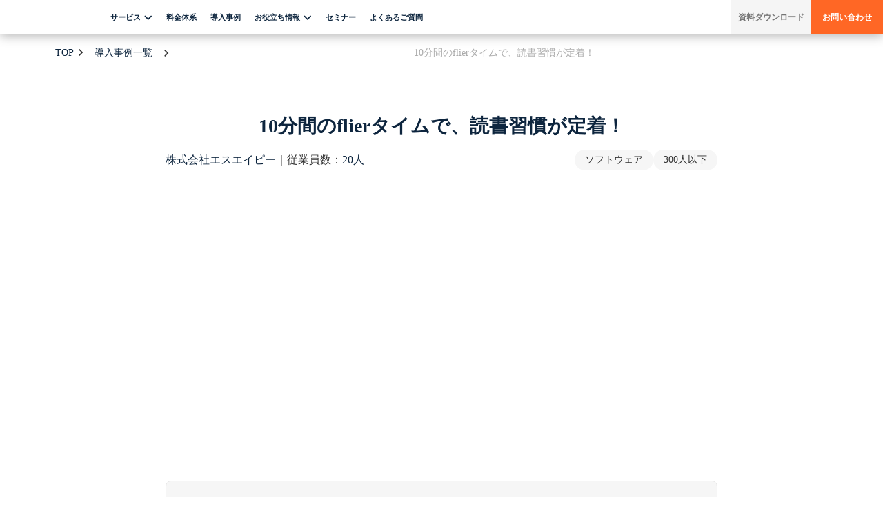

--- FILE ---
content_type: text/html;charset=utf-8
request_url: https://biz.flierinc.com/bizcase/sap
body_size: 75619
content:
<!DOCTYPE html>
<html lang="ja">
<head><meta charset="utf-8">
<meta name="viewport" content="width=device-width, initial-scale=1">
<title>導入事例_株式会社エスエイピーさま | flier business（フライヤービジネス）法人契約プラン</title>
<link rel="preconnect" href="https://fonts.gstatic.com" crossorigin>
<meta name="generator" content="Studio.Design">
<meta name="robots" content="all">
<meta property="og:site_name" content="flier business（フライヤービジネス）法人契約プラン｜本の要約サービスflier">
<meta property="og:title" content="導入事例_株式会社エスエイピーさま | flier business（フライヤービジネス）法人契約プラン">
<meta property="og:image" content="https://storage.googleapis.com/studio-cms-assets/projects/BmqMKPNeWX/s-1200x600_v-fms_webp_d047837d-a9a3-4a6e-adf1-4e22ff1c2336.png">
<meta property="og:description" content="10分間のflierタイムで、読書習慣が定着！｜flierの導入前、どのような課題を抱えていましたか?当社は小さな会社ですので、一人ひとりの役割が大きく、自らアイデアを出す力や課題を解決する力が求められます。そうした力をつけるために、本を読み、幅広... ">
<meta property="og:type" content="website">
<meta name="description" content="10分間のflierタイムで、読書習慣が定着！｜flierの導入前、どのような課題を抱えていましたか?当社は小さな会社ですので、一人ひとりの役割が大きく、自らアイデアを出す力や課題を解決する力が求められます。そうした力をつけるために、本を読み、幅広... ">
<meta property="twitter:card" content="summary_large_image">
<meta property="twitter:image" content="https://storage.googleapis.com/studio-cms-assets/projects/BmqMKPNeWX/s-1200x600_v-fms_webp_d047837d-a9a3-4a6e-adf1-4e22ff1c2336.png">
<meta name="apple-mobile-web-app-title" content="導入事例_株式会社エスエイピーさま | flier business（フライヤービジネス）法人契約プラン">
<meta name="format-detection" content="telephone=no,email=no,address=no">
<meta name="chrome" content="nointentdetection">
<meta name="google-site-verification" content="2X8ZJJpsgMnRbJ8HqEWmLBZ-AzlS9S-ZkHqJSvoM5m0">
<meta property="og:url" content="/bizcase/sap">
<link rel="icon" type="image/png" href="https://storage.googleapis.com/production-os-assets/assets/076b00b4-f1f3-45ce-87e0-d2df05435cb6" data-hid="2c9d455">
<link rel="apple-touch-icon" type="image/png" href="https://storage.googleapis.com/production-os-assets/assets/076b00b4-f1f3-45ce-87e0-d2df05435cb6" data-hid="74ef90c">
<script id="ld-json" type="application/ld+json">[
  {
    "@context": "https://schema.org",
    "@type": "BreadcrumbList",
    "itemListElement": [
      {
        "@type": "ListItem",
        "position": 1,
        "name": "トップ",
        "item": "https://biz.flierinc.com/"
      },
      {
        "@type": "ListItem",
        "position": 2,
        "name": "導入事例",
        "item": "https://biz.flierinc.com/bizcase"
      },
      {
        "@type": "ListItem",
        "position": 3,
        "name": "10分間のflierタイムで、読書習慣が定着！",
        "item": "/bizcase/sap"
      }
    ]
  },
  {
    "@context": "https://schema.org",
    "@type": "Article",
    "headline": "10分間のflierタイムで、読書習慣が定着！",
    "url": "/bizcase/sap",
    "image": "https://storage.googleapis.com/studio-cms-assets/projects/BmqMKPNeWX/s-1200x600_v-fms_webp_d047837d-a9a3-4a6e-adf1-4e22ff1c2336.png",
    "datePublished": "2025/2/13 02:43",
    "publisher": {
      "@type": "Organization",
      "name": "株式会社フライヤー"
    },
    "author": {
      "@type": "Organization",
      "name": "株式会社フライヤー"
    }
  }
]</script><link rel="modulepreload" as="script" crossorigin href="/_nuxt/entry.1775d8aa.js"><link rel="preload" as="style" href="/_nuxt/entry.8fd7fced.css"><link rel="prefetch" as="image" type="image/svg+xml" href="/_nuxt/close_circle.c7480f3c.svg"><link rel="prefetch" as="image" type="image/svg+xml" href="/_nuxt/round_check.0ebac23f.svg"><link rel="prefetch" as="script" crossorigin href="/_nuxt/LottieRenderer.16344243.js"><link rel="prefetch" as="script" crossorigin href="/_nuxt/error-404.1327bc9a.js"><link rel="prefetch" as="script" crossorigin href="/_nuxt/error-500.a745e09a.js"><link rel="stylesheet" href="/_nuxt/entry.8fd7fced.css"><style>.page-enter-active{transition:.6s cubic-bezier(.4,.4,0,1)}.page-leave-active{transition:.3s cubic-bezier(.4,.4,0,1)}.page-enter-from,.page-leave-to{opacity:0}</style><style>:root{--rebranding-loading-bg:#e5e5e5;--rebranding-loading-bar:#222}</style><style>.app[data-v-d12de11f]{align-items:center;flex-direction:column;height:100%;justify-content:center;width:100%}.title[data-v-d12de11f]{font-size:34px;font-weight:300;letter-spacing:2.45px;line-height:30px;margin:30px}</style><style>.LoadMoreAnnouncer[data-v-4f7a7294]{height:1px;margin:-1px;overflow:hidden;padding:0;position:absolute;width:1px;clip:rect(0,0,0,0);border-width:0;white-space:nowrap}</style><style>.TitleAnnouncer[data-v-1a8a037a]{height:1px;margin:-1px;overflow:hidden;padding:0;position:absolute;width:1px;clip:rect(0,0,0,0);border-width:0;white-space:nowrap}</style><style>.publish-studio-style[data-v-74fe0335]{transition:.4s cubic-bezier(.4,.4,0,1)}</style><style>.product-font-style[data-v-ed93fc7d]{transition:.4s cubic-bezier(.4,.4,0,1)}</style><style>/*! * Font Awesome Free 6.4.2 by @fontawesome - https://fontawesome.com * License - https://fontawesome.com/license/free (Icons: CC BY 4.0, Fonts: SIL OFL 1.1, Code: MIT License) * Copyright 2023 Fonticons, Inc. */.fa-brands,.fa-solid{-moz-osx-font-smoothing:grayscale;-webkit-font-smoothing:antialiased;--fa-display:inline-flex;align-items:center;display:var(--fa-display,inline-block);font-style:normal;font-variant:normal;justify-content:center;line-height:1;text-rendering:auto}.fa-solid{font-family:Font Awesome\ 6 Free;font-weight:900}.fa-brands{font-family:Font Awesome\ 6 Brands;font-weight:400}:host,:root{--fa-style-family-classic:"Font Awesome 6 Free";--fa-font-solid:normal 900 1em/1 "Font Awesome 6 Free";--fa-style-family-brands:"Font Awesome 6 Brands";--fa-font-brands:normal 400 1em/1 "Font Awesome 6 Brands"}@font-face{font-display:block;font-family:Font Awesome\ 6 Free;font-style:normal;font-weight:900;src:url(https://storage.googleapis.com/production-os-assets/assets/fontawesome/1629704621943/6.4.2/webfonts/fa-solid-900.woff2) format("woff2"),url(https://storage.googleapis.com/production-os-assets/assets/fontawesome/1629704621943/6.4.2/webfonts/fa-solid-900.ttf) format("truetype")}@font-face{font-display:block;font-family:Font Awesome\ 6 Brands;font-style:normal;font-weight:400;src:url(https://storage.googleapis.com/production-os-assets/assets/fontawesome/1629704621943/6.4.2/webfonts/fa-brands-400.woff2) format("woff2"),url(https://storage.googleapis.com/production-os-assets/assets/fontawesome/1629704621943/6.4.2/webfonts/fa-brands-400.ttf) format("truetype")}</style><style>.spinner[data-v-36413753]{animation:loading-spin-36413753 1s linear infinite;height:16px;pointer-events:none;width:16px}.spinner[data-v-36413753]:before{border-bottom:2px solid transparent;border-right:2px solid transparent;border-color:transparent currentcolor currentcolor transparent;border-style:solid;border-width:2px;opacity:.2}.spinner[data-v-36413753]:after,.spinner[data-v-36413753]:before{border-radius:50%;box-sizing:border-box;content:"";height:100%;position:absolute;width:100%}.spinner[data-v-36413753]:after{border-left:2px solid transparent;border-top:2px solid transparent;border-color:currentcolor transparent transparent currentcolor;border-style:solid;border-width:2px;opacity:1}@keyframes loading-spin-36413753{0%{transform:rotate(0deg)}to{transform:rotate(1turn)}}</style><style>@font-face{font-family:grandam;font-style:normal;font-weight:400;src:url(https://storage.googleapis.com/studio-front/fonts/grandam.ttf) format("truetype")}@font-face{font-family:Material Icons;font-style:normal;font-weight:400;src:url(https://storage.googleapis.com/production-os-assets/assets/material-icons/1629704621943/MaterialIcons-Regular.eot);src:local("Material Icons"),local("MaterialIcons-Regular"),url(https://storage.googleapis.com/production-os-assets/assets/material-icons/1629704621943/MaterialIcons-Regular.woff2) format("woff2"),url(https://storage.googleapis.com/production-os-assets/assets/material-icons/1629704621943/MaterialIcons-Regular.woff) format("woff"),url(https://storage.googleapis.com/production-os-assets/assets/material-icons/1629704621943/MaterialIcons-Regular.ttf) format("truetype")}.StudioCanvas{display:flex;height:auto;min-height:100dvh}.StudioCanvas>.sd{min-height:100dvh;overflow:clip}a,abbr,address,article,aside,audio,b,blockquote,body,button,canvas,caption,cite,code,dd,del,details,dfn,div,dl,dt,em,fieldset,figcaption,figure,footer,form,h1,h2,h3,h4,h5,h6,header,hgroup,html,i,iframe,img,input,ins,kbd,label,legend,li,main,mark,menu,nav,object,ol,p,pre,q,samp,section,select,small,span,strong,sub,summary,sup,table,tbody,td,textarea,tfoot,th,thead,time,tr,ul,var,video{border:0;font-family:sans-serif;line-height:1;list-style:none;margin:0;padding:0;text-decoration:none;-webkit-font-smoothing:antialiased;-webkit-backface-visibility:hidden;box-sizing:border-box;color:#333;transition:.3s cubic-bezier(.4,.4,0,1);word-spacing:1px}a:focus:not(:focus-visible),button:focus:not(:focus-visible),summary:focus:not(:focus-visible){outline:none}nav ul{list-style:none}blockquote,q{quotes:none}blockquote:after,blockquote:before,q:after,q:before{content:none}a,button{background:transparent;font-size:100%;margin:0;padding:0;vertical-align:baseline}ins{text-decoration:none}ins,mark{background-color:#ff9;color:#000}mark{font-style:italic;font-weight:700}del{text-decoration:line-through}abbr[title],dfn[title]{border-bottom:1px dotted;cursor:help}table{border-collapse:collapse;border-spacing:0}hr{border:0;border-top:1px solid #ccc;display:block;height:1px;margin:1em 0;padding:0}input,select{vertical-align:middle}textarea{resize:none}.clearfix:after{clear:both;content:"";display:block}[slot=after] button{overflow-anchor:none}</style><style>.sd{flex-wrap:nowrap;max-width:100%;pointer-events:all;z-index:0;-webkit-overflow-scrolling:touch;align-content:center;align-items:center;display:flex;flex:none;flex-direction:column;position:relative}.sd::-webkit-scrollbar{display:none}.sd,.sd.richText *{transition-property:all,--g-angle,--g-color-0,--g-position-0,--g-color-1,--g-position-1,--g-color-2,--g-position-2,--g-color-3,--g-position-3,--g-color-4,--g-position-4,--g-color-5,--g-position-5,--g-color-6,--g-position-6,--g-color-7,--g-position-7,--g-color-8,--g-position-8,--g-color-9,--g-position-9,--g-color-10,--g-position-10,--g-color-11,--g-position-11}input.sd,textarea.sd{align-content:normal}.sd[tabindex]:focus{outline:none}.sd[tabindex]:focus-visible{outline:1px solid;outline-color:Highlight;outline-color:-webkit-focus-ring-color}input[type=email],input[type=tel],input[type=text],select,textarea{-webkit-appearance:none}select{cursor:pointer}.frame{display:block;overflow:hidden}.frame>iframe{height:100%;width:100%}.frame .formrun-embed>iframe:not(:first-child){display:none!important}.image{position:relative}.image:before{background-position:50%;background-size:cover;border-radius:inherit;content:"";height:100%;left:0;pointer-events:none;position:absolute;top:0;transition:inherit;width:100%;z-index:-2}.sd.file{cursor:pointer;flex-direction:row;outline:2px solid transparent;outline-offset:-1px;overflow-wrap:anywhere;word-break:break-word}.sd.file:focus-within{outline-color:Highlight;outline-color:-webkit-focus-ring-color}.file>input[type=file]{opacity:0;pointer-events:none;position:absolute}.sd.text,.sd:where(.icon){align-content:center;align-items:center;display:flex;flex-direction:row;justify-content:center;overflow:visible;overflow-wrap:anywhere;word-break:break-word}.sd:where(.icon.fa){display:inline-flex}.material-icons{align-items:center;display:inline-flex;font-family:Material Icons;font-size:24px;font-style:normal;font-weight:400;justify-content:center;letter-spacing:normal;line-height:1;text-transform:none;white-space:nowrap;word-wrap:normal;direction:ltr;text-rendering:optimizeLegibility;-webkit-font-smoothing:antialiased}.sd:where(.icon.material-symbols){align-items:center;display:flex;font-style:normal;font-variation-settings:"FILL" var(--symbol-fill,0),"wght" var(--symbol-weight,400);justify-content:center;min-height:1em;min-width:1em}.sd.material-symbols-outlined{font-family:Material Symbols Outlined}.sd.material-symbols-rounded{font-family:Material Symbols Rounded}.sd.material-symbols-sharp{font-family:Material Symbols Sharp}.sd.material-symbols-weight-100{--symbol-weight:100}.sd.material-symbols-weight-200{--symbol-weight:200}.sd.material-symbols-weight-300{--symbol-weight:300}.sd.material-symbols-weight-400{--symbol-weight:400}.sd.material-symbols-weight-500{--symbol-weight:500}.sd.material-symbols-weight-600{--symbol-weight:600}.sd.material-symbols-weight-700{--symbol-weight:700}.sd.material-symbols-fill{--symbol-fill:1}a,a.icon,a.text{-webkit-tap-highlight-color:rgba(0,0,0,.15)}.fixed{z-index:2}.sticky{z-index:1}.button{transition:.4s cubic-bezier(.4,.4,0,1)}.button,.link{cursor:pointer}.submitLoading{opacity:.5!important;pointer-events:none!important}.richText{display:block;word-break:break-word}.richText [data-thread],.richText a,.richText blockquote,.richText em,.richText h1,.richText h2,.richText h3,.richText h4,.richText li,.richText ol,.richText p,.richText p>code,.richText pre,.richText pre>code,.richText s,.richText strong,.richText table tbody,.richText table tbody tr,.richText table tbody tr>td,.richText table tbody tr>th,.richText u,.richText ul{backface-visibility:visible;color:inherit;font-family:inherit;font-size:inherit;font-style:inherit;font-weight:inherit;letter-spacing:inherit;line-height:inherit;text-align:inherit}.richText p{display:block;margin:10px 0}.richText>p{min-height:1em}.richText img,.richText video{height:auto;max-width:100%;vertical-align:bottom}.richText h1{display:block;font-size:3em;font-weight:700;margin:20px 0}.richText h2{font-size:2em}.richText h2,.richText h3{display:block;font-weight:700;margin:10px 0}.richText h3{font-size:1em}.richText h4,.richText h5{font-weight:600}.richText h4,.richText h5,.richText h6{display:block;font-size:1em;margin:10px 0}.richText h6{font-weight:500}.richText [data-type=table]{overflow-x:auto}.richText [data-type=table] p{white-space:pre-line;word-break:break-all}.richText table{border:1px solid #f2f2f2;border-collapse:collapse;border-spacing:unset;color:#1a1a1a;font-size:14px;line-height:1.4;margin:10px 0;table-layout:auto}.richText table tr th{background:hsla(0,0%,96%,.5)}.richText table tr td,.richText table tr th{border:1px solid #f2f2f2;max-width:240px;min-width:100px;padding:12px}.richText table tr td p,.richText table tr th p{margin:0}.richText blockquote{border-left:3px solid rgba(0,0,0,.15);font-style:italic;margin:10px 0;padding:10px 15px}.richText [data-type=embed_code]{margin:20px 0;position:relative}.richText [data-type=embed_code]>.height-adjuster>.wrapper{position:relative}.richText [data-type=embed_code]>.height-adjuster>.wrapper[style*=padding-top] iframe{height:100%;left:0;position:absolute;top:0;width:100%}.richText [data-type=embed_code][data-embed-sandbox=true]{display:block;overflow:hidden}.richText [data-type=embed_code][data-embed-code-type=instagram]>.height-adjuster>.wrapper[style*=padding-top]{padding-top:100%}.richText [data-type=embed_code][data-embed-code-type=instagram]>.height-adjuster>.wrapper[style*=padding-top] blockquote{height:100%;left:0;overflow:hidden;position:absolute;top:0;width:100%}.richText [data-type=embed_code][data-embed-code-type=codepen]>.height-adjuster>.wrapper{padding-top:50%}.richText [data-type=embed_code][data-embed-code-type=codepen]>.height-adjuster>.wrapper iframe{height:100%;left:0;position:absolute;top:0;width:100%}.richText [data-type=embed_code][data-embed-code-type=slideshare]>.height-adjuster>.wrapper{padding-top:56.25%}.richText [data-type=embed_code][data-embed-code-type=slideshare]>.height-adjuster>.wrapper iframe{height:100%;left:0;position:absolute;top:0;width:100%}.richText [data-type=embed_code][data-embed-code-type=speakerdeck]>.height-adjuster>.wrapper{padding-top:56.25%}.richText [data-type=embed_code][data-embed-code-type=speakerdeck]>.height-adjuster>.wrapper iframe{height:100%;left:0;position:absolute;top:0;width:100%}.richText [data-type=embed_code][data-embed-code-type=snapwidget]>.height-adjuster>.wrapper{padding-top:30%}.richText [data-type=embed_code][data-embed-code-type=snapwidget]>.height-adjuster>.wrapper iframe{height:100%;left:0;position:absolute;top:0;width:100%}.richText [data-type=embed_code][data-embed-code-type=firework]>.height-adjuster>.wrapper fw-embed-feed{-webkit-user-select:none;-moz-user-select:none;user-select:none}.richText [data-type=embed_code_empty]{display:none}.richText ul{margin:0 0 0 20px}.richText ul li{list-style:disc;margin:10px 0}.richText ul li p{margin:0}.richText ol{margin:0 0 0 20px}.richText ol li{list-style:decimal;margin:10px 0}.richText ol li p{margin:0}.richText hr{border-top:1px solid #ccc;margin:10px 0}.richText p>code{background:#eee;border:1px solid rgba(0,0,0,.1);border-radius:6px;display:inline;margin:2px;padding:0 5px}.richText pre{background:#eee;border-radius:6px;font-family:Menlo,Monaco,Courier New,monospace;margin:20px 0;padding:25px 35px;white-space:pre-wrap}.richText pre code{border:none;padding:0}.richText strong{color:inherit;display:inline;font-family:inherit;font-weight:900}.richText em{font-style:italic}.richText a,.richText u{text-decoration:underline}.richText a{color:#007cff;display:inline}.richText s{text-decoration:line-through}.richText [data-type=table_of_contents]{background-color:#f5f5f5;border-radius:2px;color:#616161;font-size:16px;list-style:none;margin:0;padding:24px 24px 8px;text-decoration:underline}.richText [data-type=table_of_contents] .toc_list{margin:0}.richText [data-type=table_of_contents] .toc_item{color:currentColor;font-size:inherit!important;font-weight:inherit;list-style:none}.richText [data-type=table_of_contents] .toc_item>a{border:none;color:currentColor;font-size:inherit!important;font-weight:inherit;text-decoration:none}.richText [data-type=table_of_contents] .toc_item>a:hover{opacity:.7}.richText [data-type=table_of_contents] .toc_item--1{margin:0 0 16px}.richText [data-type=table_of_contents] .toc_item--2{margin:0 0 16px;padding-left:2rem}.richText [data-type=table_of_contents] .toc_item--3{margin:0 0 16px;padding-left:4rem}.sd.section{align-content:center!important;align-items:center!important;flex-direction:column!important;flex-wrap:nowrap!important;height:auto!important;max-width:100%!important;padding:0!important;width:100%!important}.sd.section-inner{position:static!important}@property --g-angle{syntax:"<angle>";inherits:false;initial-value:180deg}@property --g-color-0{syntax:"<color>";inherits:false;initial-value:transparent}@property --g-position-0{syntax:"<percentage>";inherits:false;initial-value:.01%}@property --g-color-1{syntax:"<color>";inherits:false;initial-value:transparent}@property --g-position-1{syntax:"<percentage>";inherits:false;initial-value:100%}@property --g-color-2{syntax:"<color>";inherits:false;initial-value:transparent}@property --g-position-2{syntax:"<percentage>";inherits:false;initial-value:100%}@property --g-color-3{syntax:"<color>";inherits:false;initial-value:transparent}@property --g-position-3{syntax:"<percentage>";inherits:false;initial-value:100%}@property --g-color-4{syntax:"<color>";inherits:false;initial-value:transparent}@property --g-position-4{syntax:"<percentage>";inherits:false;initial-value:100%}@property --g-color-5{syntax:"<color>";inherits:false;initial-value:transparent}@property --g-position-5{syntax:"<percentage>";inherits:false;initial-value:100%}@property --g-color-6{syntax:"<color>";inherits:false;initial-value:transparent}@property --g-position-6{syntax:"<percentage>";inherits:false;initial-value:100%}@property --g-color-7{syntax:"<color>";inherits:false;initial-value:transparent}@property --g-position-7{syntax:"<percentage>";inherits:false;initial-value:100%}@property --g-color-8{syntax:"<color>";inherits:false;initial-value:transparent}@property --g-position-8{syntax:"<percentage>";inherits:false;initial-value:100%}@property --g-color-9{syntax:"<color>";inherits:false;initial-value:transparent}@property --g-position-9{syntax:"<percentage>";inherits:false;initial-value:100%}@property --g-color-10{syntax:"<color>";inherits:false;initial-value:transparent}@property --g-position-10{syntax:"<percentage>";inherits:false;initial-value:100%}@property --g-color-11{syntax:"<color>";inherits:false;initial-value:transparent}@property --g-position-11{syntax:"<percentage>";inherits:false;initial-value:100%}</style><style>.snackbar[data-v-e23c1c77]{align-items:center;background:#fff;border:1px solid #ededed;border-radius:6px;box-shadow:0 16px 48px -8px rgba(0,0,0,.08),0 10px 25px -5px rgba(0,0,0,.11);display:flex;flex-direction:row;gap:8px;justify-content:space-between;left:50%;max-width:90vw;padding:16px 20px;position:fixed;top:32px;transform:translateX(-50%);-webkit-user-select:none;-moz-user-select:none;user-select:none;width:480px;z-index:9999}.snackbar.v-enter-active[data-v-e23c1c77],.snackbar.v-leave-active[data-v-e23c1c77]{transition:.4s cubic-bezier(.4,.4,0,1)}.snackbar.v-enter-from[data-v-e23c1c77],.snackbar.v-leave-to[data-v-e23c1c77]{opacity:0;transform:translate(-50%,-10px)}.snackbar .convey[data-v-e23c1c77]{align-items:center;display:flex;flex-direction:row;gap:8px;padding:0}.snackbar .convey .icon[data-v-e23c1c77]{background-position:50%;background-repeat:no-repeat;flex-shrink:0;height:24px;width:24px}.snackbar .convey .message[data-v-e23c1c77]{font-size:14px;font-style:normal;font-weight:400;line-height:20px;white-space:pre-line}.snackbar .convey.error .icon[data-v-e23c1c77]{background-image:url(/_nuxt/close_circle.c7480f3c.svg)}.snackbar .convey.error .message[data-v-e23c1c77]{color:#f84f65}.snackbar .convey.success .icon[data-v-e23c1c77]{background-image:url(/_nuxt/round_check.0ebac23f.svg)}.snackbar .convey.success .message[data-v-e23c1c77]{color:#111}.snackbar .button[data-v-e23c1c77]{align-items:center;border-radius:40px;color:#4b9cfb;display:flex;flex-shrink:0;font-family:Inter;font-size:12px;font-style:normal;font-weight:700;justify-content:center;line-height:16px;padding:4px 8px}.snackbar .button[data-v-e23c1c77]:hover{background:#f5f5f5}</style><style>a[data-v-757b86f2]{align-items:center;border-radius:4px;bottom:20px;height:20px;justify-content:center;left:20px;perspective:300px;position:fixed;transition:0s linear;width:84px;z-index:2000}@media (hover:hover){a[data-v-757b86f2]{transition:.4s cubic-bezier(.4,.4,0,1);will-change:width,height}a[data-v-757b86f2]:hover{height:32px;width:200px}}[data-v-757b86f2] .custom-fill path{fill:var(--03ccd9fe)}.fade-enter-active[data-v-757b86f2],.fade-leave-active[data-v-757b86f2]{position:absolute;transform:translateZ(0);transition:opacity .3s cubic-bezier(.4,.4,0,1);will-change:opacity,transform}.fade-enter-from[data-v-757b86f2],.fade-leave-to[data-v-757b86f2]{opacity:0}</style><style>.design-canvas__modal{height:100%;pointer-events:none;position:fixed;transition:none;width:100%;z-index:2}.design-canvas__modal:focus{outline:none}.design-canvas__modal.v-enter-active .studio-canvas,.design-canvas__modal.v-leave-active,.design-canvas__modal.v-leave-active .studio-canvas{transition:.4s cubic-bezier(.4,.4,0,1)}.design-canvas__modal.v-enter-active .studio-canvas *,.design-canvas__modal.v-leave-active .studio-canvas *{transition:none!important}.design-canvas__modal.isNone{transition:none}.design-canvas__modal .design-canvas__modal__base{height:100%;left:0;pointer-events:auto;position:fixed;top:0;transition:.4s cubic-bezier(.4,.4,0,1);width:100%;z-index:-1}.design-canvas__modal .studio-canvas{height:100%;pointer-events:none}.design-canvas__modal .studio-canvas>*{background:none!important;pointer-events:none}</style></head>
<body ><div id="__nuxt"><div><span></span><!----><!----></div></div><script type="application/json" id="__NUXT_DATA__" data-ssr="true">[["Reactive",1],{"data":2,"state":59,"_errors":60,"serverRendered":62,"path":63,"pinia":64},{"dynamicDatabizcase/sap":3},{"G4qNzSoO":4,"quyHNrzj":5,"slug":22,"cover":23,"TYQQAmVn":24,"uvaJ0FXy":25,"QxPjLGXa":26,"title":27,"body":28,"UcDBhveV":29,"_meta":44,"_filter":55,"id":58},"株式会社エスエイピー",{"title":6,"slug":6,"_meta":7,"_filter":20,"id":21},"300人以下",{"project":8,"publishedAt":10,"createdAt":11,"order":12,"publishType":13,"schema":14,"uid":18,"updatedAt":19},{"id":9},"Pkcu2DNwXKcXq32cGvPB",["Date","2025-03-10T09:37:38.000Z"],["Date","2025-02-03T09:57:02.000Z"],0,"draft",{"id":15,"key":16,"postType":17},"5IDLPgwJv4NBrJnwFDV9","mEq3Vev1","blank","5OaVZ6kl",["Date","2025-03-05T08:18:25.000Z"],[],"O6uEmLZvUMRIOcDbJr1f","sap","https://storage.googleapis.com/studio-cms-assets/projects/BmqMKPNeWX/s-1200x600_v-fms_webp_d047837d-a9a3-4a6e-adf1-4e22ff1c2336.png","flierは選書の幅が広く、読みたい要約が必ず見つかる。","20人","全員で要約を読む時間を確保することで、読書習慣が定着した。\u003Cbr>","10分間のflierタイムで、読書習慣が定着！","\u003Ch3 data-uid=\"Iphqf5hS\" data-time=\"1741746293903\" id=\"index_Iphqf5hS\">\u003Cstrong>flierの導入前、どのような課題を抱えていましたか?\u003C/strong>\u003C/h3>\u003Cp data-uid=\"zHkBXFXt\" data-time=\"1741746299512\">当社は小さな会社ですので、一人ひとりの役割が大きく、自らアイデアを出す力や課題を解決する力が求められます。そうした力をつけるために、本を読み、幅広い知識や最新の情報を得ることが必要だという認識はありました。前社長からも本を読むように言われていましたが、読書習慣はなかなか定着しないままでした。\u003C/p>\u003Cp data-uid=\"k7zKc6pU\" data-time=\"1741746298595\">現社長になってからも、本を読むべきという方針は変わりません。今度こそ実践をと考え、他社の取り組みなどを調べていたところ、flierを見つけました。\u003Cbr>毎朝決まった時間に読書をする習慣は、健康にもいい影響をもたら\u003Cbr>すそうです。flierを導入して毎朝要約を読むことが、「健康経営」の一環にもなるのではと考えました。\u003C/p>\u003Ch3 data-uid=\"00eq78t2\" data-time=\"1741746293903\" id=\"index_00eq78t2\">\u003Cstrong>flierを知ったきっかけは何ですか?\u003C/strong>\u003C/h3>\u003Cp data-uid=\"01oZaVs6\" data-time=\"1741746302147\">手軽に利用できる点が魅力でした。読書が好きではない人もいる中で、本を読むことを促しても、なかなか本を手に取るところまでつながりません。一方、flierなら、PCやスマートフォンを使って10分ほどで気軽に読めます。\u003Cbr>選書の幅が広い点もいいですね。flierではさまざまなジャンルの要約が用意され、常に新しい要約が公開されるので、社員全員が何かしら興味のある本を見つけられています。\u003C/p>\u003Cp data-uid=\"5cp9GO8u\" data-time=\"1741746301827\">以前、読書習慣をつけるために、各自が持ち回りで1カ月に1回好きな本を買い、オフィスの本棚に追加するという施策を検討していたことがあります。しかしそれでは、社員が本を選び、買いに行くという手間がかかります。好きなジャンルを知られたくないと感じる人もいて、実現には至りませんでした。\u003C/p>\u003Ch3 data-uid=\"1seL3HuZ\" data-time=\"1741746293903\" id=\"index_1seL3HuZ\">\u003Cstrong>flierの利用を促進するために、工夫していることはありますか?\u003C/strong>\u003C/h3>\u003Cp data-uid=\"4rgcb5SA\" data-time=\"1741746293903\">朝の営業時間をずらし、9:00からの10分間を、全員で要約を読む時間としています。読書中はシーンとしており、flierを読んでから業務を開始するという習慣が定着しました。\u003C/p>\u003Ch3 data-uid=\"4mUXE9wK\" data-time=\"1741746293903\" id=\"index_4mUXE9wK\">\u003Cstrong>flierを導入して、どのような効果がありましたか?\u003C/strong>\u003C/h3>\u003Cp data-uid=\"ZGaWudud\" data-time=\"1741746293903\">社員たちは、勉強会の資料を作るときや、アイデアを出すときなどに、flierの要約からヒントを得ているようです。私個人としても、人材育成制度を整えていく中で、要約で学んだことを参考にしたいと考えています。\u003Cbr>flierで要約を読んだことをきっかけに、要約だけでなく本を読みたいと感じてもらい、読書量が増えていくといいなと思っています。\u003C/p>\u003Ch3 data-uid=\"6vE4f3ya\" data-time=\"1741746293903\" id=\"index_6vE4f3ya\">\u003Cstrong>おすすめの一冊を教えてください。\u003C/strong>\u003C/h3>\u003Cp data-uid=\"3YR3vHC8\" data-time=\"1741746306761\">『\u003Ca target=\"_blank\" href=\"https://www.flierinc.com/summary/2324\" data-has-link=\"true\" rel=\"noopener\">驚異の「紙1枚!」プレゼン\u003C/a>』(浅田すぐる、日本実業出版社)です。以前はルーティンワークをこなしていればよい環境でしたが、社内制度の改善を検討するにあたって、プレゼンの機会が増えました。しかし、効果的に提案するための資料の書き方も、アイデアをまとめる方法もよくわかりませんでした。そんなときに本書を読んで、提案資料はこの項目に従って書けばいいのだという、自分なりのひな形を作ることができました。\u003C/p>\u003Cp data-uid=\"2mJLZU1q\" data-time=\"1741746306462\">また、子どもがいますので、学習系の本をよく読んでいます。最近おもしろかったのは、『\u003Ca target=\"_blank\" href=\"https://www.flierinc.com/summary/2328\" data-has-link=\"true\" rel=\"noopener\">「超」勉強力\u003C/a>』(中野信子・山口真由、プレジデント社)です。ニュースサイトで本書が紹介されていて、ぜひ読みたいと思っていたタイミングで要約が公開され、すぐに読みました。\u003C/p>",[30],{"slug":31,"title":31,"_meta":32,"_filter":42,"id":43},"ソフトウェア",{"project":33,"publishedAt":34,"createdAt":35,"order":36,"publishType":13,"schema":37,"uid":40,"updatedAt":41},{"id":9},["Date","2025-03-07T08:17:45.000Z"],["Date","2025-02-03T09:56:04.000Z"],6,{"id":38,"key":39,"postType":17},"PbayehjgaoD6lcYtbApl","oLM5AGsy","3omxpyMD",["Date","2025-03-05T08:05:53.000Z"],[],"YGDHquhsARI2fGFqa34W",{"project":45,"publishedAt":46,"createdAt":47,"order":48,"publishType":13,"schema":49,"uid":53,"updatedAt":54},{"id":9},["Date","2025-02-13T02:43:00.000Z"],["Date","2025-03-12T02:24:07.000Z"],14,{"id":50,"key":51,"postType":52},"gpEkRsw2Ob7usgi8dJ6X","AkBbyBfV","post","kqfl2af2",["Date","2025-03-12T02:43:35.000Z"],[56,57],"UcDBhveV:3omxpyMD","quyHNrzj:5OaVZ6kl","zBCSJ1qUcc6J4FTCtjJi",{},{"dynamicDatabizcase/sap":61},null,true,"/bizcase/sap",{"cmsContentStore":65,"indexStore":69,"projectStore":72,"productStore":92,"pageHeadStore":646},{"listContentsMap":66,"contentMap":67},["Map"],["Map",68,3],"AkBbyBfV/sap",{"routeType":70,"host":71},"publish","biz.flierinc.com",{"project":73},{"id":74,"name":75,"type":76,"customDomain":77,"iconImage":77,"coverImage":78,"displayBadge":79,"integrations":80,"snapshot_path":90,"snapshot_id":91,"recaptchaSiteKey":-1},"BmqMKPNeWX","👔 flier business｜サービスサイト","web","","https://storage.googleapis.com/production-os-assets/assets/efff691c-292a-4bfb-99aa-883bb65cae5b",false,[81,84,87],{"integration_name":82,"code":83},"google-tag-manager","GTM-WX5L8GLG",{"integration_name":85,"code":86},"search-console","2X8ZJJpsgMnRbJ8HqEWmLBZ-AzlS9S-ZkHqJSvoM5m0",{"integration_name":88,"code":89},"typesquare","unused","https://storage.googleapis.com/studio-publish/projects/BmqMKPNeWX/Xqz8pyX1WD/","Xqz8pyX1WD",{"product":93,"isLoaded":62,"selectedModalIds":643,"redirectPage":61,"isInitializedRSS":79,"pageViewMap":644,"symbolViewMap":645},{"breakPoints":94,"colors":107,"fonts":108,"head":151,"info":157,"pages":164,"resources":561,"symbols":564,"style":597,"styleVars":599,"enablePassword":79,"classes":609,"publishedUid":642},[95,98,101,104],{"maxWidth":96,"name":97},540,"mobile",{"maxWidth":99,"name":100},840,"tablet",{"maxWidth":102,"name":103},325,"mini",{"maxWidth":105,"name":106},1280,"small",[],[109,128,141,145,149],{"family":110,"subsets":111,"variants":117,"vendor":127},"Noto Sans JP",[112,113,114,115,116],"cyrillic","japanese","latin","latin-ext","vietnamese",[118,119,120,121,122,123,124,125,126],"100","200","300","regular","500","600","700","800","900","google",{"family":129,"subsets":130,"variants":134,"vendor":127},"Roboto",[112,131,132,133,114,115,116],"cyrillic-ext","greek","greek-ext",[118,135,120,136,121,137,122,138,124,139,126,140],"100italic","300italic","italic","500italic","700italic","900italic",{"family":142,"subsets":143,"variants":144,"vendor":127},"Inter,'Noto Sans JP'",[112,131,132,133,114,115,116],[118,119,120,121,122,123,124,125,126],{"family":146,"subsets":147,"variants":148,"vendor":127},"Inter",[112,131,132,133,114,115,116],[118,119,120,121,122,123,124,125,126],{"family":150,"vendor":88},"A1ゴシック B JIS2004",{"favicon":152,"lang":153,"meta":154,"title":156},"https://storage.googleapis.com/production-os-assets/assets/076b00b4-f1f3-45ce-87e0-d2df05435cb6","ja",{"description":155,"og:image":77},"最良・最短のインプット。「自ら学べる」人を育てる1冊10分の時短読書。flierの法人版であるflier business（フライヤービジネス）は、本の要約を通して、企業で働く全ての人の”ヒラメキ”に貢献します。","flier business（フライヤービジネス）法人契約プラン｜本の要約サービスflier",{"baseWidth":158,"created_at":159,"screen":160,"type":76,"updated_at":162,"version":163},1580,1518591100346,{"baseWidth":105,"height":161,"isAutoHeight":79,"width":105,"workingState":79},600,1518792996878,"4.1.9",[165,181,192,202,212,219,227,238,245,252,258,267,274,284,293,302,311,320,329,338,345,352,358,367,374,379,383,387,391,395,399,407,411,415,419,423,427,431,435,439,443,447,451,455,459,463,467,472,476,480,484,488,501,514,524,534,542,552],{"head":166,"id":169,"position":170,"type":171,"uuid":172,"symbolIds":173},{"ldJson":167,"meta":168,"title":156},"{\n  \"@context\": \"https://schema.org\",\n  \"@type\": \"WebPage\",\n  \"name\": \"flier business（フライヤービジネス）- ビジネス書の要約で人材育成・組織開発を支援\",\n  \"description\": \"flier businessは、1冊10分で読めるビジネス書の要約を提供する法人向けサービスです。新人研修や管理職研修、自己啓発支援など、企業の学習文化づくりをサポートします。\",\n  \"url\": \"https://biz.flierinc.com/\",\n  \"publisher\": {\n    \"@type\": \"Organization\",\n    \"name\": \"株式会社フライヤー\"\n  }\n}\n",{"description":77,"og:image":77},"/",{"x":12,"y":12},"page","bf9fed39-ac7e-4c42-aa12-40d655a39612",[174,175,176,177,178,179,180],"4efcaa91-0bae-40b7-acb5-47d2c8233792","b6e6041f-5e09-4cb9-ad4d-f191e6d3a00c","33eface2-6c72-4f09-ac14-43ed959d66ae","58150cb7-bea9-40f3-b4a6-7e0f4c9664c3","7ab19e34-46e8-4503-ad27-ed7af4d93f1d","cce85243-eb16-4a49-8813-a17e9df95eb7","07045c82-e8c3-4528-a046-b517c659e858",{"head":182,"id":187,"position":188,"type":171,"uuid":189,"symbolIds":190},{"ldJson":183,"meta":184,"title":186},"[\n  {\n    \"@context\": \"https://schema.org\",\n    \"@type\": \"BreadcrumbList\",\n    \"itemListElement\": [\n      {\n        \"@type\": \"ListItem\",\n        \"position\": 1,\n        \"name\": \"トップ\",\n        \"item\": \"https://biz.flierinc.com/\"\n      },\n      {\n        \"@type\": \"ListItem\",\n        \"position\": 2,\n        \"name\": \"flier businessとは\",\n        \"item\": \"https://biz.flierinc.com/service/about\"\n      }\n    ]\n  },\n  {\n    \"@context\": \"https://schema.org\",\n    \"@type\": \"Service\",\n    \"name\": \"flier business（フライヤービジネス）\",\n    \"description\": \"1冊10分で読めるビジネス書の要約で、組織の成長を支援する法人向け人材育成サービスです。読書習慣の定着や学びの機会創出をサポートします。\",\n    \"url\": \"https://biz.flierinc.com/service/about\",\n    \"provider\": {\n      \"@type\": \"Organization\",\n      \"name\": \"株式会社フライヤー\"\n    },\n    \"serviceType\": \"人材育成支援サービス\"\n  }\n]",{"description":185,"og:image":77},"組織の学びを活性化。1冊10分の要約読書で組織文化が変わる。HRアワード2021 最優秀賞！導入企業がぞくぞく増えています。｜人材育成や福利厚生に。｜厳選したビジネス書や教養書を1冊10分で楽しめる。 ","特長｜flier business（フライヤービジネス）法人契約プラン｜本の要約サービスflier","service/about",{"x":12,"y":12},"5776d85a-0d74-4c60-b5a8-2e46fcbf6d4b",[174,175,191,176,179,180],"1e3d04de-5f0b-4b96-8a14-a6df9972d67a",{"head":193,"id":198,"position":199,"type":171,"uuid":200,"symbolIds":201},{"ldJson":194,"meta":195,"title":197},"[\n  {\n    \"@context\": \"https://schema.org\",\n    \"@type\": \"BreadcrumbList\",\n    \"itemListElement\": [\n      {\n        \"@type\": \"ListItem\",\n        \"position\": 1,\n        \"name\": \"トップ\",\n        \"item\": \"https://biz.flierinc.com/\"\n      },\n      {\n        \"@type\": \"ListItem\",\n        \"position\": 2,\n        \"name\": \"コンセプト\",\n        \"item\": \"https://biz.flierinc.com/concept\"\n      }\n    ]\n  },\n  {\n    \"@context\": \"https://schema.org\",\n    \"@type\": \"AboutPage\",\n    \"name\": \"flier businessが目指すもの | コンセプト\",\n    \"description\": \"flier businessが目指すのは、本の「知」を通じて組織と個人の成長を促し、未来をつくることです。読書体験をアップデートし、誰もが学び続けられる組織文化の醸成を支援します。\",\n    \"url\": \"https://biz.flierinc.com/concept\",\n    \"publisher\": {\n      \"@type\": \"Organization\",\n      \"name\": \"株式会社フライヤー\"\n    }\n  }\n]",{"description":196,"og:image":77},"強い組織、学ぶ人材を育てるために、10分の読書から始める。｜1冊10分の要約読書で組織文化が変わる。｜人材育成や福利厚生に。","フライヤーの想い | flier business（フライヤービジネス）法人契約プラン","concept",{"x":12,"y":12},"ba8aab19-5c12-4752-9872-53ee6a885c14",[174,175,179,180],{"head":203,"id":208,"position":209,"type":171,"uuid":210,"symbolIds":211},{"ldJson":204,"meta":205,"title":207},"[\n  {\n    \"@context\": \"https://schema.org\",\n    \"@type\": \"BreadcrumbList\",\n    \"itemListElement\": [\n      {\n        \"@type\": \"ListItem\",\n        \"position\": 1,\n        \"name\": \"トップ\",\n        \"item\": \"https://biz.flierinc.com/\"\n      },\n      {\n        \"@type\": \"ListItem\",\n        \"position\": 2,\n        \"name\": \"料金プラン\",\n        \"item\": \"https://biz.flierinc.com/price\"\n      }\n    ]\n  },\n  {\n    \"@context\": \"https://schema.org\",\n    \"@type\": \"Offer\",\n    \"name\": \"flier business ご利用料金\",\n    \"description\": \"flier businessの料金は、ご利用になるID数に応じた変動制です。お客様のご利用規模に合わせて最適なお見積もりをいたしますので、詳しくはお問い合わせください。\",\n    \"url\": \"https://biz.flierinc.com/lp/contact/\",\n    \"seller\": {\n      \"@type\": \"Organization\",\n      \"name\": \"株式会社フライヤー\"\n    }\n  }\n]",{"description":206,"og:image":77},"お客様のご要望に応じて最適な料金プランをご提案しますので、まずはお問い合わせください。｜1冊10分の要約読書で組織文化が変わる。｜人材育成や福利厚生に。","料金体系 | flier business（フライヤービジネス）法人契約プラン","price",{"x":12,"y":12},"6ca730f3-d527-4afb-bf1f-25ccba65d046",[175,174,180],{"head":213,"id":216,"type":171,"uuid":217,"symbolIds":218},{"ldJson":214,"title":215},"[\n  {\n    \"@context\": \"https://schema.org\",\n    \"@type\": \"BreadcrumbList\",\n    \"itemListElement\": [\n      {\n        \"@type\": \"ListItem\",\n        \"position\": 1,\n        \"name\": \"トップ\",\n        \"item\": \"https://biz.flierinc.com/\"\n      },\n      {\n        \"@type\": \"ListItem\",\n        \"position\": 2,\n        \"name\": \"資料ダウンロード\",\n        \"item\": \"https://biz.flierinc.com/download/index\"\n      }\n    ]\n  },\n  {\n    \"@context\": \"https://schema.org\",\n    \"@type\": \"CollectionPage\",\n    \"name\": \"資料ダウンロード | flier business（フライヤービジネス）\",\n    \"description\": \"flier businessのサービス概要資料や導入事例集、読書習慣化のポイントなど、ビジネスに役立つ資料を無料でダウンロードいただけます。\",\n    \"url\": \"https://biz.flierinc.com/download/index\",\n    \"publisher\": {\n      \"@type\": \"Organization\",\n      \"name\": \"株式会社フライヤー\"\n    }\n  }\n]","お役立ち資料｜flier business（フライヤービジネス）法人契約プラン","download/index","3671ab76-b971-4d12-89bc-83c34dbf1513",[175,179,174,180],{"head":220,"id":223,"type":171,"uuid":224,"symbolIds":225},{"ldJson":221,"title":222},"[\n  {\n    \"@context\": \"https://schema.org\",\n    \"@type\": \"BreadcrumbList\",\n    \"itemListElement\": [\n      {\n        \"@type\": \"ListItem\",\n        \"position\": 1,\n        \"name\": \"トップ\",\n        \"item\": \"https://biz.flierinc.com/\"\n      },\n      {\n        \"@type\": \"ListItem\",\n        \"position\": 2,\n        \"name\": \"flier business note\",\n        \"item\": \"https://biz.flierinc.com/note\"\n      }\n    ]\n  },\n  {\n    \"@context\": \"https://schema.org\",\n    \"@type\": \"CollectionPage\",\n    \"name\": \"flier business note | flier business（フライヤービジネス）\",\n    \"description\": \"flier businessがお届けする公式コラムです。人材育成や組織開発に役立つトレンド情報、サービスの最新情報などを発信しています。\",\n    \"url\": \"https://biz.flierinc.com/note\",\n    \"publisher\": {\n      \"@type\": \"Organization\",\n      \"name\": \"株式会社フライヤー\"\n    }\n  }\n]","お役立ち記事 | flier business（フライヤービジネス）法人契約プラン","note","b2255a7f-ad54-4862-bcd6-bce0f11fe459",[175,226,179,180,174],"160d2f51-9bac-4df2-99ad-606d498acf51",{"head":228,"id":233,"type":171,"uuid":234,"symbolIds":235},{"ldJson":229,"meta":230,"title":232},"[\n  {\n    \"@context\": \"https://schema.org\",\n    \"@type\": \"BreadcrumbList\",\n    \"itemListElement\": [\n      {\n        \"@type\": \"ListItem\",\n        \"position\": 1,\n        \"name\": \"トップ\",\n        \"item\": \"https://biz.flierinc.com/\"\n      },\n      {\n        \"@type\": \"ListItem\",\n        \"position\": 2,\n        \"name\": \"導入事例\",\n        \"item\": \"https://biz.flierinc.com/bizcase\"\n      }\n    ]\n  },\n  {\n    \"@context\": \"https://schema.org\",\n    \"@type\": \"CollectionPage\",\n    \"name\": \"導入事例 | flier business（フライヤービジネス）\",\n    \"description\": \"flier businessを導入いただいた企業の事例をご紹介します。人材育成、組織開発、採用力強化など、様々な課題解決のヒントをご覧ください。\",\n    \"url\": \"https://biz.flierinc.com/bizcase\",\n    \"publisher\": {\n      \"@type\": \"Organization\",\n      \"name\": \"株式会社フライヤー\"\n    }\n  }\n]",{"description":231},"金融業界・メーカーなど、多種多様な業界で利用されています。｜1冊10分の要約読書で組織文化が変わる。｜人材育成や福利厚生に。","導入事例 | flier business（フライヤービジネス）法人契約プラン","bizcase","152862c2-d6a7-46a5-a2b0-246bc445f3d3",[175,236,237,179,174,180],"9a023e3a-38eb-46af-a5d6-aa3ff85427f1","adcc57e0-e73a-4cfa-aa37-252ff4769aa5",{"head":239,"id":242,"type":171,"uuid":243,"symbolIds":244},{"ldJson":240,"title":241},"[\n  {\n    \"@context\": \"https://schema.org\",\n    \"@type\": \"BreadcrumbList\",\n    \"itemListElement\": [\n      {\n        \"@type\": \"ListItem\",\n        \"position\": 1,\n        \"name\": \"トップ\",\n        \"item\": \"https://biz.flierinc.com/\"\n      },\n      {\n        \"@type\": \"ListItem\",\n        \"position\": 2,\n        \"name\": \"セミナー\",\n        \"item\": \"https://biz.flierinc.com/seminar/index\"\n      }\n    ]\n  },\n  {\n    \"@context\": \"https://schema.org\",\n    \"@type\": \"CollectionPage\",\n    \"name\": \"セミナー | flier business（フライヤービジネス）\",\n    \"description\": \"flier businessが開催するセミナーやイベントの最新情報をご確認いただけます。過去に開催したセミナーのアーカイブもご覧になれます。\",\n    \"url\": \"https://biz.flierinc.com/seminar/index\",\n    \"publisher\": {\n      \"@type\": \"Organization\",\n      \"name\": \"株式会社フライヤー\"\n    }\n  }\n]","セミナー｜flier business（フライヤービジネス）法人契約プラン","seminar/index","a7d5eed5-0031-4dd1-a829-5c8e247e78c8",[175,174,179,180],{"head":246,"id":249,"type":171,"uuid":250,"symbolIds":251},{"meta":247,"title":77},{"robots":248},"noindex","seminar/archive","08dd8544-30bc-4941-84d2-94657e64644b",[179,174,180],{"head":253,"id":255,"type":171,"uuid":256,"symbolIds":257},{"meta":254,"title":77},{"robots":248},"seminar/archive/thanks","90eb23c1-f45b-4798-a30d-1f9653b6bf91",[174,179,180],{"head":259,"id":263,"position":264,"type":171,"uuid":265,"symbolIds":266},{"ldJson":260,"meta":261,"title":262},"[\n  {\n    \"@context\": \"https://schema.org\",\n    \"@type\": \"BreadcrumbList\",\n    \"itemListElement\": [\n      {\n        \"@type\": \"ListItem\",\n        \"position\": 1,\n        \"name\": \"トップ\",\n        \"item\": \"https://biz.flierinc.com/\"\n      },\n      {\n        \"@type\": \"ListItem\",\n        \"position\": 2,\n        \"name\": \"よくあるご質問\",\n        \"item\": \"https://biz.flierinc.com/qanda\"\n      }\n    ]\n  },\n  {\n    \"@context\": \"https://schema.org\",\n    \"@type\": \"FAQPage\",\n    \"mainEntity\": [\n      {\n        \"@type\": \"Question\",\n        \"name\": \"どのような理由で法人プランを利用している会社が多いですか？\",\n        \"acceptedAnswer\": {\n          \"@type\": \"Answer\",\n          \"text\": \"福利厚生の一環として導入されるケースや、人材育成を目的とした教育コンテンツとして、通常の研修と合わせてご活用いただくことが多いです。\"\n        }\n      },\n      {\n        \"@type\": \"Question\",\n        \"name\": \"個人プランと法人プランの違いは何ですか？\",\n        \"acceptedAnswer\": {\n          \"@type\": \"Answer\",\n          \"text\": \"法人プランの場合、利用状況や利用促進ができる管理画面のお渡しに加え、 利用促進や導入フォローを行う貴社専門のスタッフが定期的にサポートします。 また、法人プランの場合は、要約を使った社内読書会を開催等、活用方法が格段にひろがります。\"\n        }\n      },\n      {\n        \"@type\": \"Question\",\n        \"name\": \"利用開始までの流れや、利用までにかかる日数を教えてください。\",\n        \"acceptedAnswer\": {\n          \"@type\": \"Answer\",\n          \"text\": \"お申込書と利用者のリスト（必須項目はメールアドレスのみ）をご提出いただければ、 弊社が5営業日ほどで、ご利用環境のご用意と管理画面のお渡しをいたします。 なお、ご利用者を登録する際に、ご利用者へのIDパスワード通知を弊社が行いますので、貴社が利用者にご案内いただく必要はございません。\"\n        }\n      }\n    ]\n  }\n]",{"description":77,"og:image":77},"よくある質問｜flier business（フライヤービジネス）法人契約プラン","qanda",{"x":12,"y":12},"282f4d24-0d52-4c3f-b3d2-7a7a726cdb6e",[174,175,179,180],{"head":268,"id":271,"type":171,"uuid":272,"symbolIds":273},{"meta":269,"title":270},{"robots":248},"404｜flier business（フライヤービジネス）法人契約プラン｜本の要約サービスflier","404","845e55fc-066a-48b6-b626-15d459a313c9",[174,176,180],{"head":275,"id":280,"type":171,"uuid":281,"symbolIds":282},{"meta":276,"title":279},{"description":277,"og:image":278,"robots":248},"プルデンシャル生命保険社員向けの特別プラン。1冊10分で読める要約で、ビジネスのヒントが得られる時短読書サービス「flier」。個人負担1056円で利用可能。","https://storage.googleapis.com/production-os-assets/assets/130c7db5-f034-4bfb-9c16-9c2781e871fb","プルデンシャル生命保険様従業員向け特別プラン｜flier business","prudential","034b4b00-2d69-41e3-ba3c-331e26553b57",[283],"7a09a8d7-4d94-4909-9ec8-476e272d4317",{"head":285,"id":290,"type":171,"uuid":291,"symbolIds":292},{"meta":286,"title":289},{"description":287,"og:image":288,"robots":248},"忙しいビジネスパーソンのための10分の時短読書サービス「flier」。4,000冊以上の厳選された良書を、教養やスキルアップに役立つ要約で毎日お届け。","https://storage.googleapis.com/production-os-assets/assets/98f7803d-0745-4141-96c7-67adde549ce3","ホクト様従業員向け特別プラン｜flier business","hokuto","3aa9e5e4-64ed-44e1-83a1-7cb3d4803b1a",[283],{"head":294,"id":299,"type":171,"uuid":300,"symbolIds":301},{"meta":295,"title":298},{"description":296,"og:image":297,"robots":248},"ダイドードリンコ従業員様向けの特別プラン。1冊10分で読める要約で、ビジネスのヒントが得られる時短読書サービス「flier」。従業員であれば会社負担で無料で利用可能。","https://storage.googleapis.com/production-os-assets/assets/73cf054d-27e6-43c5-b134-78f6d8b85092","ダイドードリンコ様従業員向け特別プラン｜flier business","dydo","7e6a254e-995d-49ba-9c0e-cfe4c0c38e00",[283],{"head":303,"id":308,"type":171,"uuid":309,"symbolIds":310},{"meta":304,"title":307},{"description":305,"og:image":306,"robots":248},"河村電器産業社員向けの特別プラン。1冊10分で読める要約で、ビジネスのヒントが得られる時短読書サービス「flier」。個人負担880円で利用可能。","https://storage.googleapis.com/production-os-assets/assets/1354d7df-7ae2-4852-b021-cf1de8375ed3","カワムラグループ様従業員向け特別プラン｜flier business","kawamura","27a5235b-7930-49a5-95b0-1e0d4dcec3b1",[283],{"head":312,"id":317,"type":171,"uuid":318,"symbolIds":319},{"meta":313,"title":316},{"description":314,"og:image":315,"robots":248},"コクヨ社員向けの特別プラン。1冊10分で読める要約で、ビジネスのヒントが得られる時短読書サービス「flier」。個人負担880円で利用可能。","https://storage.googleapis.com/production-os-assets/assets/a147b515-5117-4f04-917c-eced4e5df474","コクヨ株式会社様従業員向け特別プラン｜flier business","kokuyo","1f3131d3-9f6e-41a7-8960-2624efa027e8",[283],{"head":321,"id":325,"position":326,"type":171,"uuid":327,"symbolIds":328},{"ldJson":322,"meta":323,"title":324},"[\n  {\n    \"@context\": \"https://schema.org\",\n    \"@type\": \"BreadcrumbList\",\n    \"itemListElement\": [\n      {\n        \"@type\": \"ListItem\",\n        \"position\": 1,\n        \"name\": \"トップ\",\n        \"item\": \"https://biz.flierinc.com/\"\n      },\n      {\n        \"@type\": \"ListItem\",\n        \"position\": 2,\n        \"name\": \"サービス資料ダウンロード\",\n        \"item\": \"https://biz.flierinc.com/servicedl\"\n      }\n    ]\n  },\n  {\n    \"@context\": \"https://schema.org\",\n    \"@type\": \"Article\",\n    \"headline\": \"flier business サービス資料ダウンロード\",\n    \"description\": \"flier businessのサービスと機能、目的に合わせた活用方法、実際に使っている企業の事例などを詳しくご紹介している資料をダウンロードいただけます。\",\n    \"url\": \"https://biz.flierinc.com/servicedl\",\n    \"publisher\": {\n      \"@type\": \"Organization\",\n      \"name\": \"株式会社フライヤー\"\n    },\n    \"author\": {\n      \"@type\": \"Organization\",\n      \"name\": \"株式会社フライヤー\"\n    }\n  }\n]",{"description":77,"og:image":77},"資料ダウンロード｜flier business（フライヤービジネス）法人契約プラン","servicedl",{"x":12,"y":12},"b8d009f3-0f48-4300-b56a-bb8aa799c9e0",[174,175,179,180],{"head":330,"id":334,"position":335,"type":171,"uuid":336,"symbolIds":337},{"ldJson":331,"meta":332,"title":333},"[\n  {\n    \"@context\": \"https://schema.org\",\n    \"@type\": \"BreadcrumbList\",\n    \"itemListElement\": [\n      {\n        \"@type\": \"ListItem\",\n        \"position\": 1,\n        \"name\": \"トップ\",\n        \"item\": \"https://biz.flierinc.com/\"\n      },\n      {\n        \"@type\": \"ListItem\",\n        \"position\": 2,\n        \"name\": \"お問い合わせ\",\n        \"item\": \"https://biz.flierinc.com/contact\"\n      }\n    ]\n  },\n  {\n    \"@context\": \"https://schema.org\",\n    \"@type\": \"ContactPage\",\n    \"name\": \"お問い合わせ | flier business（フライヤービジネス）\",\n    \"description\": \"flier businessのサービスに関するご質問やご相談など、各種お問い合わせはこちらのフォームからご連絡ください。\",\n    \"url\": \"https://biz.flierinc.com/contact\",\n    \"publisher\": {\n      \"@type\": \"Organization\",\n      \"name\": \"株式会社フライヤー\"\n    }\n  }\n]",{"description":77,"og:image":77},"お問い合わせ｜flier business（フライヤービジネス）法人契約プラン","contact",{"x":12,"y":12},"b72743ac-f9b2-4941-95fb-30d5d5d0dbdb",[174,175,180],{"head":339,"id":342,"type":171,"uuid":343,"symbolIds":344},{"ldJson":340,"title":341},"[\n  {\n    \"@context\": \"https://schema.org\",\n    \"@type\": \"BreadcrumbList\",\n    \"itemListElement\": [\n      {\n        \"@type\": \"ListItem\",\n        \"position\": 1,\n        \"name\": \"トップ\",\n        \"item\": \"https://biz.flierinc.com/\"\n      },\n      {\n        \"@type\": \"ListItem\",\n        \"position\": 2,\n        \"name\": \"flier施設版\",\n        \"item\": \"https://biz.flierinc.com/wifi\"\n      }\n    ]\n  },\n  {\n    \"@context\": \"https://schema.org\",\n    \"@type\": \"Service\",\n    \"name\": \"flier施設版（店舗・施設向けWi-Fiプラン）\",\n    \"description\": \"店舗や施設のWi-Fiに接続したお客様が、ビジネス書の要約サービス「flier」を無料で利用できる事業者様向けのプランです。顧客満足度の向上や集客、ブランディングに貢献します。\",\n    \"url\": \"https://biz.flierinc.com/wifi\",\n    \"provider\": {\n      \"@type\": \"Organization\",\n      \"name\": \"株式会社フライヤー\"\n    },\n    \"serviceType\": \"販促支援サービス\"\n  }\n]","flier施設版｜flier business（フライヤービジネス）法人契約プラン","wifi","6e8dabcb-0e0f-41e9-ac1f-c7e0c55917a3",[174,175,180],{"head":346,"id":349,"type":171,"uuid":350,"symbolIds":351},{"meta":347,"title":348},{"robots":248},"資料ダウンロード完了｜flier business（フライヤービジネス）法人契約プラン","servicedl/thanks","f9708664-14dd-4384-925f-87847218b3b9",[174,175,180],{"head":353,"id":355,"type":171,"uuid":356,"symbolIds":357},{"meta":354,"title":156},{"robots":248},"lp/contact/direct","4ea6befd-e3ee-4656-8a8c-e808080637ba",[],{"head":359,"id":363,"position":364,"type":171,"uuid":365,"symbolIds":366},{"ldJson":360,"meta":361,"title":362},"[\n  {\n    \"@context\": \"https://schema.org\",\n    \"@type\": \"BreadcrumbList\",\n    \"itemListElement\": [\n      {\n        \"@type\": \"ListItem\",\n        \"position\": 1,\n        \"name\": \"トップ\",\n        \"item\": \"https://biz.flierinc.com/\"\n      },\n      {\n        \"@type\": \"ListItem\",\n        \"position\": 2,\n        \"name\": \"代理店募集\",\n        \"item\": \"https://biz.flierinc.com/lp/contact/agency\"\n      }\n    ]\n  },\n  {\n    \"@context\": \"https://schema.org\",\n    \"@type\": \"ContactPage\",\n    \"name\": \"flier business 販売代理店募集 お問い合わせ\",\n    \"description\": \"flier businessの販売代理店・パートナープログラムにご興味をお持ちの方はこちらからお問い合わせください。\",\n    \"url\": \"https://biz.flierinc.com/lp/contact/agency\",\n    \"publisher\": {\n      \"@type\": \"Organization\",\n      \"name\": \"株式会社フライヤー\"\n    }\n  }\n]",{"description":77,"og:image":77},"flier business（フライヤービジネス）法人契約プラン｜代理店募集","lp/contact/agency",{"x":12,"y":12},"7322bac6-1f56-41ca-8927-63cc6a9e2cd1",[180],{"head":368,"id":371,"type":171,"uuid":372,"symbolIds":373},{"meta":369,"title":370},{"robots":248},"お問い合わせ完了｜flier business（フライヤービジネス）法人契約プラン","contact/thanks","89700d69-70b7-4ddd-9be8-637ae5105d08",[174,180],{"id":375,"isCreatedInV4":62,"redirectTo":376,"type":377,"uuid":378},"wpdl/jintekishihon","/download/jintekishihon","redirect","cd191f85-953f-4571-a1be-d6b77baee64c",{"id":380,"isCreatedInV4":62,"redirectTo":381,"type":377,"uuid":382},"wpdl/mizuho","/download/mizuho","75a8b5d8-5a43-4321-881b-b198765136c2",{"id":384,"isCreatedInV4":62,"redirectTo":385,"type":377,"uuid":386},"wpdl/LearningOrganization","/download/LearningOrganization","bd8104dc-5159-401f-81b6-d3b73c5728f6",{"id":388,"isCreatedInV4":62,"redirectTo":389,"type":377,"uuid":390},"wpdl/zsedai","/download/zsedai","d30305e9-ebe7-4559-a049-2a8859a559aa",{"id":392,"isCreatedInV4":62,"redirectTo":393,"type":377,"uuid":394},"wpdl/psychologicalsafety","/download/psychologicalsafety","0833bfe0-3f93-468b-8ef6-8b1f40f4d193",{"id":396,"isCreatedInV4":62,"redirectTo":397,"type":377,"uuid":398},"wpdl/reskilling","/download/reskilling","0e16ece3-deb9-4988-b44d-32af02f0166d",{"head":400,"id":403,"type":171,"uuid":404,"symbolIds":405},{"meta":401,"title":402},{"robots":248},"ホワイトペーパーダウンロード完了｜flier business（フライヤービジネス）法人契約プラン","wpdl/thanks","15ffee33-fef2-4b9f-8a41-9f94838cc2fa",[406,175,180],"b781c63f-a4df-4354-ab70-77932b5afa8b",{"id":408,"isCreatedInV4":62,"redirectTo":409,"type":377,"uuid":410},"__/tags/その他","/bizcase/tags/その他","5fd689a8-e186-4a6a-b023-475cf4adc8e3",{"id":412,"isCreatedInV4":62,"redirectTo":413,"type":377,"uuid":414},"3456263","https://biz.flierinc.com/seminar/archive/3456263","bf921518-b9f4-448d-8f28-bd653e5466ad",{"id":416,"isCreatedInV4":62,"redirectTo":417,"type":377,"uuid":418},"__/tags/鉄道業界","/bizcase/tags/鉄道業界","1131b3bc-b8f7-43c8-a98e-dfc05350f407",{"id":420,"isCreatedInV4":62,"redirectTo":421,"type":377,"uuid":422},"__/tags/スーパーマーケット","/bizcase/tags/スーパーマーケット","8b919e95-f6b9-411d-bf93-134e3e7dcc7c",{"id":424,"isCreatedInV4":62,"redirectTo":425,"type":377,"uuid":426},"__/tags/食品物流","/bizcase/tags/食品物流","acd89ce4-c56c-443e-8345-efca801b0d08",{"id":428,"isCreatedInV4":62,"redirectTo":429,"type":377,"uuid":430},"__/tags/コンサルティング・サービス","/bizcase/tags/コンサルティング・サービス","9872bace-1013-41ee-ae42-f85d87a0b5c0",{"id":432,"isCreatedInV4":62,"redirectTo":433,"type":377,"uuid":434},"__/tags/教育","/bizcase/tags/教育","5751af04-49ec-4ae1-8b05-34887d827d8f",{"id":436,"isCreatedInV4":62,"redirectTo":437,"type":377,"uuid":438},"__/tags/不動産","/bizcase/tags/不動産","b3c02537-98fc-4c13-aa85-0ff95b1f2070",{"id":440,"isCreatedInV4":62,"redirectTo":441,"type":377,"uuid":442},"__/tags/ソフトウェア","/bizcase/tags/ソフトウェア","f38096c3-8a0d-4424-9087-a00db43a6fcc",{"id":444,"isCreatedInV4":62,"redirectTo":445,"type":377,"uuid":446},"__/tags/IT","/bizcase/tags/IT","0da00fc0-d333-4a3d-a6f1-c773abbc177c",{"id":448,"isCreatedInV4":62,"redirectTo":449,"type":377,"uuid":450},"__/tags/商社","/bizcase/tags/商社","9ff530cf-bd07-4a7e-80a1-578569e741b9",{"id":452,"isCreatedInV4":62,"redirectTo":453,"type":377,"uuid":454},"__/tags/電気・通信","/bizcase/tags/電気通信","01b71384-8d28-415c-b0d5-baf3f3f7be63",{"id":456,"isCreatedInV4":62,"redirectTo":457,"type":377,"uuid":458},"__/tags/保険","/bizcase/tags/保険","32e8bb10-b7d9-4008-9213-cbed39f07f86",{"id":460,"isCreatedInV4":62,"redirectTo":461,"type":377,"uuid":462},"__/tags/メーカー","/bizcase/tags/メーカー","8bbfb730-a016-4255-9320-30cec7421699",{"id":464,"isCreatedInV4":62,"redirectTo":465,"type":377,"uuid":466},"__/tags/金融・証券","/bizcase/tags/金融証券","321c4eb9-5979-4fe2-a649-e907d4b11111",{"id":468,"isCookieModal":79,"responsive":62,"type":469,"uuid":470,"symbolIds":471},"1","modal","7a699419-4a11-4571-b735-5adc012a5854",[],{"id":473,"isCookieModal":79,"responsive":62,"type":469,"uuid":474,"symbolIds":475},"2-3","c8f5ebcb-c37d-4905-89e6-9ad3039ada3c",[],{"id":477,"isCookieModal":79,"responsive":62,"type":469,"uuid":478,"symbolIds":479},"2-2","803eab4d-5a15-4027-94cf-c7e923aedffe",[],{"id":481,"isCookieModal":79,"responsive":62,"type":469,"uuid":482,"symbolIds":483},"2-1","a009a736-1f9a-47d4-a8c8-417187fa097e",[],{"id":485,"isCookieModal":79,"responsive":62,"type":469,"uuid":486,"symbolIds":487},"2","d0945dde-5cf0-4773-a779-16ee80a95589",[],{"cmsRequest":489,"head":492,"id":497,"type":171,"uuid":498,"symbolIds":499},{"contentSlug":490,"schemaKey":491},"{{$route.params.slug}}","OJfM91x3",{"ldJson":493,"meta":494,"title":496},"[\n  {\n    \"@context\": \"https://schema.org\",\n    \"@type\": \"BreadcrumbList\",\n    \"itemListElement\": [\n      {\n        \"@type\": \"ListItem\",\n        \"position\": 1,\n        \"name\": \"トップ\",\n        \"item\": \"https://biz.flierinc.com/\"\n      },\n      {\n        \"@type\": \"ListItem\",\n        \"position\": 2,\n        \"name\": \"資料ダウンロード\",\n        \"item\": \"https://biz.flierinc.com/download/index\"\n      },\n      {\n        \"@type\": \"ListItem\",\n        \"position\": 3,\n        \"name\": \"{{title}}\",\n        \"item\": \"{{$url}}\"\n      }\n    ]\n  },\n  {\n    \"@context\": \"https://schema.org\",\n    \"@type\": \"Article\",\n    \"headline\": \"{{title}}\",\n    \"url\": \"{{$url}}\",\n    \"image\": \"{{PRLuSGel}}\",\n    \"datePublished\": \"{{$fn.formatDate(_meta.publishedAt,'YYYY/M/D HH:mm')}}\",\n    \"publisher\": {\n      \"@type\": \"Organization\",\n      \"name\": \"株式会社フライヤー\"\n    },\n    \"author\": {\n      \"@type\": \"Organization\",\n      \"name\": \"株式会社フライヤー\"\n    }\n  }\n]",{"og:image":495},"{{cover}}","お役立ち資料ダウンロード｜flier business（フライヤービジネス）法人契約プラン","download/:slug","8df4d5e7-0aa7-4ca4-adae-38dc616d6d92",[174,500,179,180],"4df88644-4a56-4f4e-8155-2a637fde1925",{"cmsRequest":502,"head":504,"id":509,"type":171,"uuid":510,"symbolIds":511},{"contentSlug":490,"schemaKey":503},"jQI0x1mH",{"ldJson":505,"meta":506,"title":508},"[\n  {\n    \"@context\": \"https://schema.org\",\n    \"@type\": \"BreadcrumbList\",\n    \"itemListElement\": [\n      {\n        \"@type\": \"ListItem\",\n        \"position\": 1,\n        \"name\": \"トップ\",\n        \"item\": \"https://biz.flierinc.com/\"\n      },\n      {\n        \"@type\": \"ListItem\",\n        \"position\": 2,\n        \"name\": \"flier business note\",\n        \"item\": \"https://biz.flierinc.com/note\"\n      },\n      {\n        \"@type\": \"ListItem\",\n        \"position\": 3,\n        \"name\": \"{{title}}\",\n        \"item\": \"{{$url}}\"\n      }\n    ]\n  },\n  {\n    \"@context\": \"https://schema.org\",\n    \"@type\": \"Article\",\n    \"headline\": \"{{title}}\",\n    \"url\": \"{{$url}}\",\n    \"image\": \"{{cover}}\",\n    \"datePublished\": \"{{$fn.formatDate(_meta.publishedAt,'YYYY/M/D HH:mm')}}\",\n    \"publisher\": {\n      \"@type\": \"Organization\",\n      \"name\": \"株式会社フライヤー\"\n    },\n    \"author\": {\n      \"@type\": \"Organization\",\n      \"name\": \"株式会社フライヤー\"\n    }\n  }\n]",{"description":507,"og:image":495},"{{title}} |{{body}} ","{{title}}｜お役立ち記事｜flier business（フライヤービジネス）法人契約プラン","note/:slug","ed62a23e-3ea8-4bd9-bab8-b6bb7018797e",[174,512,513,226,500,179,180],"f1354cfa-4a68-4475-9fe2-7239c1fc9809","2d538c96-24eb-498e-bee0-26f1136d3127",{"cmsRequest":515,"head":516,"id":521,"type":171,"uuid":522,"symbolIds":523},{"contentSlug":490,"schemaKey":51},{"ldJson":517,"meta":518,"title":520},"[\n  {\n    \"@context\": \"https://schema.org\",\n    \"@type\": \"BreadcrumbList\",\n    \"itemListElement\": [\n      {\n        \"@type\": \"ListItem\",\n        \"position\": 1,\n        \"name\": \"トップ\",\n        \"item\": \"https://biz.flierinc.com/\"\n      },\n      {\n        \"@type\": \"ListItem\",\n        \"position\": 2,\n        \"name\": \"導入事例\",\n        \"item\": \"https://biz.flierinc.com/bizcase\"\n      },\n      {\n        \"@type\": \"ListItem\",\n        \"position\": 3,\n        \"name\": \"{{title}}\",\n        \"item\": \"{{$url}}\"\n      }\n    ]\n  },\n  {\n    \"@context\": \"https://schema.org\",\n    \"@type\": \"Article\",\n    \"headline\": \"{{title}}\",\n    \"url\": \"{{$url}}\",\n    \"image\": \"{{cover}}\",\n    \"datePublished\": \"{{$fn.formatDate(_meta.publishedAt,'YYYY/M/D HH:mm')}}\",\n    \"publisher\": {\n      \"@type\": \"Organization\",\n      \"name\": \"株式会社フライヤー\"\n    },\n    \"author\": {\n      \"@type\": \"Organization\",\n      \"name\": \"株式会社フライヤー\"\n    }\n  }\n]",{"description":519,"og:image":495},"{{title}}｜{{body}} ","導入事例_{{G4qNzSoO}}さま | flier business（フライヤービジネス）法人契約プラン","bizcase/:slug","47e542f8-eec5-4913-b21b-79160d4e876e",[174,513,512,236,500,237,179,180],{"cmsRequest":525,"head":526,"id":531,"type":171,"uuid":532,"symbolIds":533},{"contentSlug":490,"schemaKey":39},{"ldJson":527,"meta":528,"title":530},"[\n  {\n    \"@context\": \"https://schema.org\",\n    \"@type\": \"BreadcrumbList\",\n    \"itemListElement\": [\n      {\n        \"@type\": \"ListItem\",\n        \"position\": 1,\n        \"name\": \"トップ\",\n        \"item\": \"https://biz.flierinc.com/\"\n      },\n      {\n        \"@type\": \"ListItem\",\n        \"position\": 2,\n        \"name\": \"導入事例\",\n        \"item\": \"https://biz.flierinc.com/bizcase\"\n      },\n      {\n        \"@type\": \"ListItem\",\n        \"position\": 3,\n        \"name\": \"{{title}}\",\n        \"item\": \"{{$url}}\"\n      }\n    ]\n  },\n  {\n    \"@context\": \"https://schema.org\",\n    \"@type\": \"CollectionPage\",\n    \"name\": \"「{{title}}」の導入事例 | flier business\",\n    \"description\": \"flier businessの導入事例の中から、「{{title}}」に関連する事例を一覧でご紹介します。\",\n    \"url\": \"{{$url}}\",\n    \"publisher\": {\n      \"@type\": \"Organization\",\n      \"name\": \"株式会社フライヤー\"\n    }\n  }\n]",{"description":529},"{{slug}}など、多種多様な業界で利用されています。｜1冊10分の要約読書で組織文化が変わる。｜人材育成や福利厚生に。","導入事例_{{slug}}｜flier business（フライヤービジネス）法人契約プラン","bizcase/tags/:slug","ed9e8ee7-2115-4efd-882f-d5adca94d6e4",[174,236,237,179,180],{"cmsRequest":535,"head":536,"id":539,"type":171,"uuid":540,"symbolIds":541},{"contentSlug":490,"schemaKey":16},{"ldJson":537,"title":538},"[\n  {\n    \"@context\": \"https://schema.org\",\n    \"@type\": \"BreadcrumbList\",\n    \"itemListElement\": [\n      {\n        \"@type\": \"ListItem\",\n        \"position\": 1,\n        \"name\": \"トップ\",\n        \"item\": \"https://biz.flierinc.com/\"\n      },\n      {\n        \"@type\": \"ListItem\",\n        \"position\": 2,\n        \"name\": \"導入事例\",\n        \"item\": \"https://biz.flierinc.com/bizcase\"\n      },\n      {\n        \"@type\": \"ListItem\",\n        \"position\": 3,\n        \"name\": \"{{title}}\",\n        \"item\": \"{{$url}}\"\n      }\n    ]\n  },\n  {\n    \"@context\": \"https://schema.org\",\n    \"@type\": \"CollectionPage\",\n    \"name\": \"従業員規模「{{title}}」の導入事例 | flier business\",\n    \"description\": \"flier businessの導入事例の中から、従業員規模が「{{title}}」の企業様の事例を一覧でご紹介します。\",\n    \"url\": \"{{$url}}\",\n    \"publisher\": {\n      \"@type\": \"Organization\",\n      \"name\": \"株式会社フライヤー\"\n    }\n  }\n]","{{slug}} -導入事例｜本の要約サービスflier - flier business（フライヤービジネス）法人契約プラン","bizcase/size/:slug","c656f154-2db5-4872-9804-a13850e6c532",[174,236,237,179,180],{"cmsRequest":543,"head":545,"id":549,"type":171,"uuid":550,"symbolIds":551},{"contentSlug":490,"schemaKey":544},"J77nwBSJ",{"ldJson":546,"meta":547,"title":548},"[\n  {\n    \"@context\": \"https://schema.org\",\n    \"@type\": \"BreadcrumbList\",\n    \"itemListElement\": [\n      {\n        \"@type\": \"ListItem\",\n        \"position\": 1,\n        \"name\": \"トップ\",\n        \"item\": \"https://biz.flierinc.com/\"\n      },\n      {\n        \"@type\": \"ListItem\",\n        \"position\": 2,\n        \"name\": \"セミナー\",\n        \"item\": \"https://biz.flierinc.com/seminar/index\"\n      },\n      {\n        \"@type\": \"ListItem\",\n        \"position\": 3,\n        \"name\": \"{{title}}\",\n        \"item\": \"{{$url}}\"\n      }\n    ]\n  },\n  {\n    \"@context\": \"https://schema.org\",\n    \"@type\": \"Article\",\n    \"headline\": \"{{title}}\",\n    \"url\": \"{{$url}}\",\n    \"image\": \"{{cover}}\",\n    \"datePublished\": \"{{$fn.formatDate(_meta.publishedAt,'YYYY/M/D HH:mm')}}\",\n    \"publisher\": {\n      \"@type\": \"Organization\",\n      \"name\": \"株式会社フライヤー\"\n    },\n    \"author\": {\n      \"@type\": \"Organization\",\n      \"name\": \"株式会社フライヤー\"\n    }\n  }\n]",{"og:image":495},"{{title}} ｜セミナー｜flier business（フライヤービジネス）法人契約プラン","seminar/:slug","284a7c5b-1df1-4b12-98a4-6f716d61d35d",[179,180,174],{"cmsRequest":553,"head":555,"id":558,"type":171,"uuid":559,"symbolIds":560},{"contentSlug":490,"schemaKey":554},"HDy4_4se",{"meta":556,"title":557},{"robots":248},"{{title}}{{ZxsDK1NF}} ｜本の要約サービスflier - flier business（フライヤービジネス）法人契約プラン",":slug","68c730d8-cbd3-41f6-bdd4-52678ee7f738",[],{"rssList":562,"apiList":563,"cmsProjectId":9},[],[],[565,566,568,570,572,573,574,575,577,579,580,581,582,583,584,585,586,587,589,590,592,593,594,595],{"uuid":180},{"uuid":567},"0d92801e-6009-4719-89e3-1bbb8759f708",{"uuid":569},"ad6e811c-c09a-4260-8571-495343db2541",{"uuid":571},"e08953fb-b5c8-4204-8d9e-cf3230cf8e64",{"uuid":179},{"uuid":175},{"uuid":512},{"uuid":576},"a9fbef6b-5a70-42e6-afbf-6e89f695ac2c",{"uuid":578},"fc1d0157-34a7-4bfb-b62d-8d1f115a9461",{"uuid":176},{"uuid":178},{"uuid":177},{"uuid":406},{"uuid":191},{"uuid":236},{"uuid":237},{"uuid":500},{"uuid":588},"83e94182-5995-4089-a60c-7081ba1b6d4b",{"uuid":226},{"uuid":591},"37b9ce40-ac31-49a5-8907-e8c01abdb3e0",{"uuid":513},{"uuid":174},{"uuid":283},{"uuid":596},"648ccb54-6e14-4006-98c4-8e7df53b3716",{"fontFamily":598},[],{"fontFamily":600},[601,604,606],{"key":602,"name":77,"value":603},"1b86a9cf","Roboto,'Noto Sans JP'",{"key":605,"name":77,"value":142},"eea039aa",{"key":607,"name":77,"value":608},"3286b31a","'A1ゴシック B JIS2004'",{"typography":610},[611,619,625,630,637],{"key":612,"name":613,"style":614},"fda4271d","Title-XL",{"fontFamily":615,"fontSize":616,"fontWeight":617,"letterSpacing":12,"lineHeight":618},"var(--s-font-eea039aa)","48px",700,"1.3",{"key":620,"name":621,"style":622},"8b83c9ff","Title-L",{"fontFamily":615,"fontSize":623,"fontWeight":617,"letterSpacing":12,"lineHeight":624},"32px","1.4",{"key":626,"name":627,"style":628},"b4bcc8ac","Title-M",{"fontFamily":615,"fontSize":629,"fontWeight":617,"letterSpacing":12,"lineHeight":624},"24px",{"key":631,"name":632,"style":633},"69991c3e","Paragraph-L",{"fontFamily":615,"fontSize":634,"fontWeight":635,"letterSpacing":12,"lineHeight":636},"16px",400,"1.5",{"key":638,"name":639,"style":640},"0199a9ba","Paragraph-M",{"fontFamily":615,"fontSize":641,"fontWeight":635,"letterSpacing":12,"lineHeight":624},"12px","20260114034104",[],{},["Map"],{"googleFontMap":647,"typesquareLoaded":79,"hasCustomFont":79,"materialSymbols":648},["Map"],[]]</script><script>window.__NUXT__={};window.__NUXT__.config={public:{apiBaseUrl:"https://api.studiodesignapp.com/api",cmsApiBaseUrl:"https://api.cms.studiodesignapp.com",previewBaseUrl:"https://preview.studio.site",facebookAppId:"569471266584583",firebaseApiKey:"AIzaSyBkjSUz89vvvl35U-EErvfHXLhsDakoNNg",firebaseProjectId:"studio-7e371",firebaseAuthDomain:"studio-7e371.firebaseapp.com",firebaseDatabaseURL:"https://studio-7e371.firebaseio.com",firebaseStorageBucket:"studio-7e371.appspot.com",firebaseMessagingSenderId:"373326844567",firebaseAppId:"1:389988806345:web:db757f2db74be8b3",studioDomain:".studio.site",studioPublishUrl:"https://storage.googleapis.com/studio-publish",studioPublishIndexUrl:"https://storage.googleapis.com/studio-publish-index",rssApiPath:"https://rss.studiodesignapp.com/rssConverter",embedSandboxDomain:".studioiframesandbox.com",apiProxyUrl:"https://studio-api-proxy-rajzgb4wwq-an.a.run.app",proxyApiBaseUrl:"",isDev:false,fontsApiBaseUrl:"https://fonts.studio.design",jwtCookieName:"jwt_token"},app:{baseURL:"/",buildAssetsDir:"/_nuxt/",cdnURL:""}}</script><script type="module" src="/_nuxt/entry.1775d8aa.js" crossorigin></script></body>
</html>

--- FILE ---
content_type: text/css; charset=utf-8
request_url: https://biz.flierinc.com/_nuxt/entry.8fd7fced.css
body_size: 3386
content:
.app[data-v-d12de11f]{align-items:center;flex-direction:column;height:100%;justify-content:center;width:100%}.title[data-v-d12de11f]{font-size:34px;font-weight:300;letter-spacing:2.45px;line-height:30px;margin:30px}.LoadMoreAnnouncer[data-v-4f7a7294],.TitleAnnouncer[data-v-1a8a037a]{height:1px;margin:-1px;overflow:hidden;padding:0;position:absolute;width:1px;clip:rect(0,0,0,0);border-width:0;white-space:nowrap}.publish-studio-style[data-v-74fe0335],.product-font-style[data-v-ed93fc7d]{transition:.4s cubic-bezier(.4,.4,0,1)}.spinner[data-v-36413753]{animation:loading-spin-36413753 1s linear infinite;height:16px;pointer-events:none;width:16px}.spinner[data-v-36413753]:before{border-bottom:2px solid transparent;border-right:2px solid transparent;border-color:transparent currentcolor currentcolor transparent;border-style:solid;border-width:2px;opacity:.2}.spinner[data-v-36413753]:after,.spinner[data-v-36413753]:before{border-radius:50%;box-sizing:border-box;content:"";height:100%;position:absolute;width:100%}.spinner[data-v-36413753]:after{border-left:2px solid transparent;border-top:2px solid transparent;border-color:currentcolor transparent transparent currentcolor;border-style:solid;border-width:2px;opacity:1}@keyframes loading-spin-36413753{0%{transform:rotate(0)}to{transform:rotate(1turn)}}@font-face{font-family:grandam;font-style:normal;font-weight:400;src:url(https://storage.googleapis.com/studio-front/fonts/grandam.ttf) format("truetype")}@font-face{font-family:Material Icons;font-style:normal;font-weight:400;src:url(https://storage.googleapis.com/production-os-assets/assets/material-icons/1629704621943/MaterialIcons-Regular.eot);src:local("Material Icons"),local("MaterialIcons-Regular"),url(https://storage.googleapis.com/production-os-assets/assets/material-icons/1629704621943/MaterialIcons-Regular.woff2) format("woff2"),url(https://storage.googleapis.com/production-os-assets/assets/material-icons/1629704621943/MaterialIcons-Regular.woff) format("woff"),url(https://storage.googleapis.com/production-os-assets/assets/material-icons/1629704621943/MaterialIcons-Regular.ttf) format("truetype")}.StudioCanvas{display:flex;height:auto;min-height:100dvh}.StudioCanvas>.sd{min-height:100dvh;overflow:clip}a,abbr,address,article,aside,audio,b,blockquote,body,button,canvas,caption,cite,code,dd,del,details,dfn,div,dl,dt,em,fieldset,figcaption,figure,footer,form,h1,h2,h3,h4,h5,h6,header,hgroup,html,i,iframe,img,input,ins,kbd,label,legend,li,main,mark,menu,nav,object,ol,p,pre,q,samp,section,select,small,span,strong,sub,summary,sup,table,tbody,td,textarea,tfoot,th,thead,time,tr,ul,var,video{border:0;font-family:sans-serif;line-height:1;list-style:none;margin:0;padding:0;text-decoration:none;-webkit-font-smoothing:antialiased;-webkit-backface-visibility:hidden;box-sizing:border-box;color:#333;transition:.3s cubic-bezier(.4,.4,0,1);word-spacing:1px}a:focus:not(:focus-visible),button:focus:not(:focus-visible),summary:focus:not(:focus-visible){outline:none}nav ul{list-style:none}blockquote,q{quotes:none}blockquote:after,blockquote:before,q:after,q:before{content:none}a,button{background:transparent;font-size:100%;margin:0;padding:0;vertical-align:baseline}ins{text-decoration:none}ins,mark{background-color:#ff9;color:#000}mark{font-style:italic;font-weight:700}del{text-decoration:line-through}abbr[title],dfn[title]{border-bottom:1px dotted;cursor:help}table{border-collapse:collapse;border-spacing:0}hr{border:0;border-top:1px solid #ccc;display:block;height:1px;margin:1em 0;padding:0}input,select{vertical-align:middle}textarea{resize:none}.clearfix:after{clear:both;content:"";display:block}[slot=after] button{overflow-anchor:none}.sd{flex-wrap:nowrap;max-width:100%;pointer-events:all;z-index:0;-webkit-overflow-scrolling:touch;align-content:center;align-items:center;display:flex;flex:none;flex-direction:column;position:relative}.sd::-webkit-scrollbar{display:none}.sd,.sd.richText *{transition-property:all,--g-angle,--g-color-0,--g-position-0,--g-color-1,--g-position-1,--g-color-2,--g-position-2,--g-color-3,--g-position-3,--g-color-4,--g-position-4,--g-color-5,--g-position-5,--g-color-6,--g-position-6,--g-color-7,--g-position-7,--g-color-8,--g-position-8,--g-color-9,--g-position-9,--g-color-10,--g-position-10,--g-color-11,--g-position-11}input.sd,textarea.sd{align-content:normal}.sd[tabindex]:focus{outline:none}.sd[tabindex]:focus-visible{outline:1px solid;outline-color:Highlight;outline-color:-webkit-focus-ring-color}input[type=email],input[type=tel],input[type=text],select,textarea{-webkit-appearance:none}select{cursor:pointer}.frame{display:block;overflow:hidden}.frame>iframe{height:100%;width:100%}.frame .formrun-embed>iframe:not(:first-child){display:none!important}.image{position:relative}.image:before{background-position:50%;background-size:cover;border-radius:inherit;content:"";height:100%;left:0;pointer-events:none;position:absolute;top:0;transition:inherit;width:100%;z-index:-2}.sd.file{cursor:pointer;flex-direction:row;outline:2px solid transparent;outline-offset:-1px;overflow-wrap:anywhere;word-break:break-word}.sd.file:focus-within{outline-color:Highlight;outline-color:-webkit-focus-ring-color}.file>input[type=file]{opacity:0;pointer-events:none;position:absolute}.sd.text,.sd:where(.icon){align-content:center;align-items:center;display:flex;flex-direction:row;justify-content:center;overflow:visible;overflow-wrap:anywhere;word-break:break-word}.sd:where(.icon.fa){display:inline-flex}.material-icons{align-items:center;display:inline-flex;font-family:Material Icons;font-size:24px;font-style:normal;font-weight:400;justify-content:center;letter-spacing:normal;line-height:1;text-transform:none;white-space:nowrap;word-wrap:normal;direction:ltr;text-rendering:optimizeLegibility;-webkit-font-smoothing:antialiased}.sd:where(.icon.material-symbols){align-items:center;display:flex;font-style:normal;font-variation-settings:"FILL" var(--symbol-fill,0),"wght" var(--symbol-weight,400);justify-content:center;min-height:1em;min-width:1em}.sd.material-symbols-outlined{font-family:Material Symbols Outlined}.sd.material-symbols-rounded{font-family:Material Symbols Rounded}.sd.material-symbols-sharp{font-family:Material Symbols Sharp}.sd.material-symbols-weight-100{--symbol-weight:100}.sd.material-symbols-weight-200{--symbol-weight:200}.sd.material-symbols-weight-300{--symbol-weight:300}.sd.material-symbols-weight-400{--symbol-weight:400}.sd.material-symbols-weight-500{--symbol-weight:500}.sd.material-symbols-weight-600{--symbol-weight:600}.sd.material-symbols-weight-700{--symbol-weight:700}.sd.material-symbols-fill{--symbol-fill:1}a,a.icon,a.text{-webkit-tap-highlight-color:rgba(0,0,0,.15)}.fixed{z-index:2}.sticky{z-index:1}.button{transition:.4s cubic-bezier(.4,.4,0,1)}.button,.link{cursor:pointer}.submitLoading{opacity:.5!important;pointer-events:none!important}.richText{display:block;word-break:break-word}.richText [data-thread],.richText a,.richText blockquote,.richText em,.richText h1,.richText h2,.richText h3,.richText h4,.richText li,.richText ol,.richText p,.richText p>code,.richText pre,.richText pre>code,.richText s,.richText strong,.richText table tbody,.richText table tbody tr,.richText table tbody tr>td,.richText table tbody tr>th,.richText u,.richText ul{backface-visibility:visible;color:inherit;font-family:inherit;font-size:inherit;font-style:inherit;font-weight:inherit;letter-spacing:inherit;line-height:inherit;text-align:inherit}.richText p{display:block;margin:10px 0}.richText>p{min-height:1em}.richText img,.richText video{height:auto;max-width:100%;vertical-align:bottom}.richText h1{display:block;font-size:3em;font-weight:700;margin:20px 0}.richText h2{font-size:2em}.richText h2,.richText h3{display:block;font-weight:700;margin:10px 0}.richText h3{font-size:1em}.richText h4,.richText h5{font-weight:600}.richText h4,.richText h5,.richText h6{display:block;font-size:1em;margin:10px 0}.richText h6{font-weight:500}.richText [data-type=table]{overflow-x:auto}.richText [data-type=table] p{white-space:pre-line;word-break:break-all}.richText table{border:1px solid #f2f2f2;border-collapse:collapse;border-spacing:unset;color:#1a1a1a;font-size:14px;line-height:1.4;margin:10px 0;table-layout:auto}.richText table tr th{background:hsla(0,0%,96%,.5)}.richText table tr td,.richText table tr th{border:1px solid #f2f2f2;max-width:240px;min-width:100px;padding:12px}.richText table tr td p,.richText table tr th p{margin:0}.richText blockquote{border-left:3px solid rgba(0,0,0,.15);font-style:italic;margin:10px 0;padding:10px 15px}.richText [data-type=embed_code]{margin:20px 0;position:relative}.richText [data-type=embed_code]>.height-adjuster>.wrapper{position:relative}.richText [data-type=embed_code]>.height-adjuster>.wrapper[style*=padding-top] iframe{height:100%;left:0;position:absolute;top:0;width:100%}.richText [data-type=embed_code][data-embed-sandbox=true]{display:block;overflow:hidden}.richText [data-type=embed_code][data-embed-code-type=instagram]>.height-adjuster>.wrapper[style*=padding-top]{padding-top:100%}.richText [data-type=embed_code][data-embed-code-type=instagram]>.height-adjuster>.wrapper[style*=padding-top] blockquote{height:100%;left:0;overflow:hidden;position:absolute;top:0;width:100%}.richText [data-type=embed_code][data-embed-code-type=codepen]>.height-adjuster>.wrapper{padding-top:50%}.richText [data-type=embed_code][data-embed-code-type=codepen]>.height-adjuster>.wrapper iframe{height:100%;left:0;position:absolute;top:0;width:100%}.richText [data-type=embed_code][data-embed-code-type=slideshare]>.height-adjuster>.wrapper{padding-top:56.25%}.richText [data-type=embed_code][data-embed-code-type=slideshare]>.height-adjuster>.wrapper iframe{height:100%;left:0;position:absolute;top:0;width:100%}.richText [data-type=embed_code][data-embed-code-type=speakerdeck]>.height-adjuster>.wrapper{padding-top:56.25%}.richText [data-type=embed_code][data-embed-code-type=speakerdeck]>.height-adjuster>.wrapper iframe{height:100%;left:0;position:absolute;top:0;width:100%}.richText [data-type=embed_code][data-embed-code-type=snapwidget]>.height-adjuster>.wrapper{padding-top:30%}.richText [data-type=embed_code][data-embed-code-type=snapwidget]>.height-adjuster>.wrapper iframe{height:100%;left:0;position:absolute;top:0;width:100%}.richText [data-type=embed_code][data-embed-code-type=firework]>.height-adjuster>.wrapper fw-embed-feed{-webkit-user-select:none;-moz-user-select:none;user-select:none}.richText [data-type=embed_code_empty]{display:none}.richText ul{margin:0 0 0 20px}.richText ul li{list-style:disc;margin:10px 0}.richText ul li p{margin:0}.richText ol{margin:0 0 0 20px}.richText ol li{list-style:decimal;margin:10px 0}.richText ol li p{margin:0}.richText hr{border-top:1px solid #ccc;margin:10px 0}.richText p>code{background:#eee;border:1px solid rgba(0,0,0,.1);border-radius:6px;display:inline;margin:2px;padding:0 5px}.richText pre{background:#eee;border-radius:6px;font-family:Menlo,Monaco,Courier New,monospace;margin:20px 0;padding:25px 35px;white-space:pre-wrap}.richText pre code{border:none;padding:0}.richText strong{color:inherit;display:inline;font-family:inherit;font-weight:900}.richText em{font-style:italic}.richText a,.richText u{text-decoration:underline}.richText a{color:#007cff;display:inline}.richText s{text-decoration:line-through}.richText [data-type=table_of_contents]{background-color:#f5f5f5;border-radius:2px;color:#616161;font-size:16px;list-style:none;margin:0;padding:24px 24px 8px;text-decoration:underline}.richText [data-type=table_of_contents] .toc_list{margin:0}.richText [data-type=table_of_contents] .toc_item{color:currentColor;font-size:inherit!important;font-weight:inherit;list-style:none}.richText [data-type=table_of_contents] .toc_item>a{border:none;color:currentColor;font-size:inherit!important;font-weight:inherit;text-decoration:none}.richText [data-type=table_of_contents] .toc_item>a:hover{opacity:.7}.richText [data-type=table_of_contents] .toc_item--1{margin:0 0 16px}.richText [data-type=table_of_contents] .toc_item--2{margin:0 0 16px;padding-left:2rem}.richText [data-type=table_of_contents] .toc_item--3{margin:0 0 16px;padding-left:4rem}.sd.section{align-content:center!important;align-items:center!important;flex-direction:column!important;flex-wrap:nowrap!important;height:auto!important;max-width:100%!important;padding:0!important;width:100%!important}.sd.section-inner{position:static!important}@property --g-angle{syntax:"<angle>";inherits:false;initial-value:180deg}@property --g-color-0{syntax:"<color>";inherits:false;initial-value:transparent}@property --g-position-0{syntax:"<percentage>";inherits:false;initial-value:.01%}@property --g-color-1{syntax:"<color>";inherits:false;initial-value:transparent}@property --g-position-1{syntax:"<percentage>";inherits:false;initial-value:100%}@property --g-color-2{syntax:"<color>";inherits:false;initial-value:transparent}@property --g-position-2{syntax:"<percentage>";inherits:false;initial-value:100%}@property --g-color-3{syntax:"<color>";inherits:false;initial-value:transparent}@property --g-position-3{syntax:"<percentage>";inherits:false;initial-value:100%}@property --g-color-4{syntax:"<color>";inherits:false;initial-value:transparent}@property --g-position-4{syntax:"<percentage>";inherits:false;initial-value:100%}@property --g-color-5{syntax:"<color>";inherits:false;initial-value:transparent}@property --g-position-5{syntax:"<percentage>";inherits:false;initial-value:100%}@property --g-color-6{syntax:"<color>";inherits:false;initial-value:transparent}@property --g-position-6{syntax:"<percentage>";inherits:false;initial-value:100%}@property --g-color-7{syntax:"<color>";inherits:false;initial-value:transparent}@property --g-position-7{syntax:"<percentage>";inherits:false;initial-value:100%}@property --g-color-8{syntax:"<color>";inherits:false;initial-value:transparent}@property --g-position-8{syntax:"<percentage>";inherits:false;initial-value:100%}@property --g-color-9{syntax:"<color>";inherits:false;initial-value:transparent}@property --g-position-9{syntax:"<percentage>";inherits:false;initial-value:100%}@property --g-color-10{syntax:"<color>";inherits:false;initial-value:transparent}@property --g-position-10{syntax:"<percentage>";inherits:false;initial-value:100%}@property --g-color-11{syntax:"<color>";inherits:false;initial-value:transparent}@property --g-position-11{syntax:"<percentage>";inherits:false;initial-value:100%}.snackbar[data-v-e23c1c77]{align-items:center;background:#fff;border:1px solid #ededed;border-radius:6px;box-shadow:0 16px 48px -8px #00000014,0 10px 25px -5px #0000001c;display:flex;flex-direction:row;gap:8px;justify-content:space-between;left:50%;max-width:90vw;padding:16px 20px;position:fixed;top:32px;transform:translate(-50%);-webkit-user-select:none;-moz-user-select:none;user-select:none;width:480px;z-index:9999}.snackbar.v-enter-active[data-v-e23c1c77],.snackbar.v-leave-active[data-v-e23c1c77]{transition:.4s cubic-bezier(.4,.4,0,1)}.snackbar.v-enter-from[data-v-e23c1c77],.snackbar.v-leave-to[data-v-e23c1c77]{opacity:0;transform:translate(-50%,-10px)}.snackbar .convey[data-v-e23c1c77]{align-items:center;display:flex;flex-direction:row;gap:8px;padding:0}.snackbar .convey .icon[data-v-e23c1c77]{background-position:50%;background-repeat:no-repeat;flex-shrink:0;height:24px;width:24px}.snackbar .convey .message[data-v-e23c1c77]{font-size:14px;font-style:normal;font-weight:400;line-height:20px;white-space:pre-line}.snackbar .convey.error .icon[data-v-e23c1c77]{background-image:url(./close_circle.c7480f3c.svg)}.snackbar .convey.error .message[data-v-e23c1c77]{color:#f84f65}.snackbar .convey.success .icon[data-v-e23c1c77]{background-image:url(./round_check.0ebac23f.svg)}.snackbar .convey.success .message[data-v-e23c1c77]{color:#111}.snackbar .button[data-v-e23c1c77]{align-items:center;border-radius:40px;color:#4b9cfb;display:flex;flex-shrink:0;font-family:Inter;font-size:12px;font-style:normal;font-weight:700;justify-content:center;line-height:16px;padding:4px 8px}.snackbar .button[data-v-e23c1c77]:hover{background:#f5f5f5}a[data-v-757b86f2]{align-items:center;border-radius:4px;bottom:20px;height:20px;justify-content:center;left:20px;perspective:300px;position:fixed;transition:0s linear;width:84px;z-index:2000}@media (hover:hover){a[data-v-757b86f2]{transition:.4s cubic-bezier(.4,.4,0,1);will-change:width,height}a[data-v-757b86f2]:hover{height:32px;width:200px}}[data-v-757b86f2] .custom-fill path{fill:var(--03ccd9fe)}.fade-enter-active[data-v-757b86f2],.fade-leave-active[data-v-757b86f2]{position:absolute;transform:translateZ(0);transition:opacity .3s cubic-bezier(.4,.4,0,1);will-change:opacity,transform}.fade-enter-from[data-v-757b86f2],.fade-leave-to[data-v-757b86f2]{opacity:0}.design-canvas__modal{height:100%;pointer-events:none;position:fixed;transition:none;width:100%;z-index:2}.design-canvas__modal:focus{outline:none}.design-canvas__modal.v-enter-active .studio-canvas,.design-canvas__modal.v-leave-active,.design-canvas__modal.v-leave-active .studio-canvas{transition:.4s cubic-bezier(.4,.4,0,1)}.design-canvas__modal.v-enter-active .studio-canvas *,.design-canvas__modal.v-leave-active .studio-canvas *{transition:none!important}.design-canvas__modal.isNone{transition:none}.design-canvas__modal .design-canvas__modal__base{height:100%;left:0;pointer-events:auto;position:fixed;top:0;transition:.4s cubic-bezier(.4,.4,0,1);width:100%;z-index:-1}.design-canvas__modal .studio-canvas{height:100%;pointer-events:none}.design-canvas__modal .studio-canvas>*{background:none!important;pointer-events:none}


--- FILE ---
content_type: image/svg+xml
request_url: https://storage.googleapis.com/studio-design-asset-files/projects/BmqMKPNeWX/s-160x37_97ea5b48-f68f-435f-a78b-638b9e76d5ff.svg
body_size: 7546
content:
<svg width="160" height="37" viewBox="0 0 160 37" fill="none" xmlns="http://www.w3.org/2000/svg">
<g clip-path="url(#clip0_6_234)">
<path d="M56.8154 24.203C56.8154 26.8071 56.8825 27.6073 58.1509 27.6073C58.4221 27.6073 58.581 27.5858 59.1467 27.5399L59.2604 28.9639C58.6262 29.0757 58.1975 29.0972 58.0168 29.0972C55.0309 29.0972 54.9624 27.7392 54.9624 23.7785V12.6737L56.8183 12.4729V24.2001L56.8154 24.203Z" fill="#1C2B59"/>
<path d="M0.459246 33.5727C3.34302 35.4957 7.45729 34.6468 11.0642 32.3108C14.6696 29.9763 17.6059 30.134 17.6059 30.134C20.2127 29.9017 22.1459 31.2496 21.9199 33.1454C21.6968 35.0411 19.4997 36.5368 16.7938 37C23.8181 36.4981 24.706 31.9208 24.706 31.9208C25.7455 28.2798 21.6793 26.0414 16.597 27.2258C21.9855 21.4741 26.3345 21.0511 26.3345 21.0511C30.3423 19.8451 33.3209 22.2771 32.987 26.483C32.6546 30.6875 29.2868 34.5421 25.1288 36.2772C35.9204 33.3089 37.2573 23.0644 37.2573 23.0644C39.4923 11.3816 25.9467 8.57384 14.607 24.246C6.09996 36.0062 0 33.1339 0 33.1339C0 33.1339 0.195362 33.4064 0.459246 33.5727Z" fill="#1C2B59"/>
<path d="M2.49023 32.4456C2.49023 32.4456 12.7992 29.0829 14.9919 16.3978C16.377 8.38602 18.8219 3.90764 23.4217 0C23.4217 0 9.66468 3.04438 9.00862 15.817C8.39775 27.6905 6.08985 29.645 2.49023 32.4456Z" fill="#005BAB"/>
<path d="M4.00341 29.6422C4.00341 29.6422 7.57533 25.8492 7.54325 16.7491C7.5243 11.1981 8.77666 7.90563 11.5657 4.52856C11.5657 4.52856 4.54576 8.17952 5.41468 17.4632C5.74417 20.9808 5.94099 26.0557 4.00195 29.6422H4.00341Z" fill="#008BD5"/>
<path d="M15.5706 20.0315C15.5706 20.0315 16.6698 18.1544 17.4673 13.4093C18.7576 5.73601 25.5049 2.62567 25.5049 2.62567C25.5049 2.62567 21.411 7.13416 20.6543 12.0628C19.8102 17.5593 15.5691 20.0315 15.5691 20.0315H15.5706Z" fill="#C8C9CA"/>
<path d="M46.0647 18.2304V16.9499H47.8419V16.6028C47.8565 15.7052 47.9308 14.9781 48.062 14.4203C48.1947 13.8639 48.4221 13.4165 48.7458 13.0795C49.0695 12.7425 49.4689 12.5102 49.9428 12.384C50.418 12.2564 51.0348 12.1933 51.7914 12.1933H52.5976L52.8178 13.5828H51.7798C51.389 13.5828 51.0712 13.6187 50.8248 13.6918C50.5784 13.765 50.3772 13.8625 50.2241 13.9844C50.0696 14.1077 49.9559 14.3041 49.8815 14.5766C49.8086 14.8476 49.7591 15.1273 49.7328 15.4126C49.7066 15.6994 49.6935 16.0952 49.6935 16.6014V16.9484H52.4417V18.229H49.6935V28.8693H47.839V18.229H46.0618L46.0647 18.2304Z" fill="#1C2B59"/>
<path d="M63.061 12.6278V14.7774H61.2065V12.6278H63.061ZM63.061 16.9499V28.8721H61.2065V16.9499H63.061Z" fill="#1C2B59"/>
<path d="M71.1294 29.1417C69.4076 29.1417 68.0502 28.581 67.0559 27.4596C66.0631 26.3382 65.5659 24.8139 65.5659 22.888C65.5659 21.107 66.0631 19.6371 67.0559 18.4742C68.0502 17.3126 69.3332 16.7103 70.9078 16.6659C72.4094 16.6659 73.5962 17.1836 74.468 18.2189C75.3398 19.2543 75.7772 20.6538 75.7772 22.4205C75.7772 22.4779 75.7729 22.6112 75.7656 22.8163C75.7583 23.0228 75.7554 23.1619 75.7554 23.2336H67.4641C67.4641 24.5514 67.814 25.604 68.5138 26.3941C69.2122 27.1828 70.103 27.5772 71.1862 27.5772C72.5552 27.5772 73.8353 27.18 75.0279 26.3841L75.6023 27.7077C74.468 28.6627 72.978 29.1402 71.1308 29.1402L71.1294 29.1417ZM67.5312 21.976H73.9884C73.9884 20.7456 73.7041 19.7992 73.1384 19.1367C72.5712 18.4742 71.8248 18.1429 70.8976 18.1429C69.9703 18.1429 69.2122 18.4885 68.6013 19.1797C67.9904 19.8709 67.6333 20.803 67.5312 21.9746V21.976Z" fill="#1C2B59"/>
<path d="M78.0399 28.8707V19.696C78.0399 19.3776 78.034 18.9144 78.0238 18.3064C78.0122 17.6984 78.0063 17.2453 78.0063 16.9484H79.5751L79.718 19.0119C80.4834 17.6367 81.6614 16.9484 83.2505 16.9484H83.6033L83.736 18.6104H83.2942C82.2125 18.6104 81.3756 18.9202 80.7822 19.5382C80.1889 20.1577 79.8944 20.9378 79.8944 21.8785V28.8707H78.0399Z" fill="#1C2B59"/>
<path d="M106.337 16.9857H108.152V24.8684C108.152 27.9816 106.208 29.0858 104.128 29.0858C102.048 29.0858 100.022 27.9601 100.022 24.8684V16.9857H101.817V24.8899C101.817 27.0094 103.046 27.6059 104.129 27.6059C105.213 27.6059 106.338 26.9879 106.338 24.8899V16.9857H106.337ZM148.819 22.1323L147.694 21.6892C146.562 21.2361 146.189 20.6209 146.191 20.0473C146.193 18.827 147.049 18.2046 148.2 18.2046C149.35 18.2046 149.911 18.5861 150.477 18.8528L150.926 17.4733C150.126 17.0072 149.289 16.6961 148.084 16.6961C145.743 16.6961 144.371 18.3824 144.371 20.0459C144.391 21.487 145.233 22.4951 147.304 23.3297L148.37 23.7728C148.627 23.8919 148.923 24.0611 149.147 24.2905C149.631 24.7838 149.79 25.5668 149.574 26.2637C149.074 27.8741 147.587 27.5686 147.587 27.5686C146.261 27.4596 145.255 26.8186 144.864 26.5304L144.371 28.0332C145.055 28.5982 146.608 29.2779 148.203 29.1432C149.799 29.0084 151.461 27.8784 151.519 25.637V25.5926C151.519 23.618 149.932 22.5855 148.819 22.1323ZM157.3 22.1323L156.174 21.6892C155.043 21.2361 154.67 20.6209 154.671 20.0473C154.674 18.827 155.53 18.2046 156.68 18.2046C157.831 18.2046 158.392 18.5861 158.958 18.8528L159.407 17.4733C158.606 17.0072 157.769 16.6961 156.565 16.6961C154.224 16.6961 152.852 18.3824 152.852 20.0459C152.872 21.487 153.713 22.4951 155.785 23.3297L156.851 23.7728C157.108 23.8919 157.403 24.0611 157.628 24.2905C158.112 24.7838 158.271 25.5668 158.055 26.2637C157.555 27.8741 156.068 27.5686 156.068 27.5686C154.741 27.4596 153.735 26.8186 153.345 26.5304L152.852 28.0332C153.536 28.5982 155.088 29.2779 156.683 29.1432C158.28 29.0084 159.942 27.8784 160 25.637V25.5926C160 23.618 158.412 22.5855 157.3 22.1323ZM114.371 22.1323L113.246 21.6892C112.114 21.2361 111.741 20.6209 111.743 20.0473C111.746 18.827 112.601 18.2046 113.752 18.2046C114.902 18.2046 115.463 18.5861 116.029 18.8528L116.478 17.4733C115.678 17.0072 114.841 16.6961 113.637 16.6961C111.295 16.6961 109.923 18.3824 109.923 20.0459C109.944 21.487 110.785 22.4951 112.857 23.3297L113.922 23.7728C114.179 23.8919 114.475 24.0611 114.699 24.2905C115.183 24.7838 115.342 25.5668 115.127 26.2637C114.626 27.8741 113.139 27.5686 113.139 27.5686C111.813 27.4596 110.807 26.8186 110.416 26.5304L109.923 28.0332C110.607 28.5982 112.16 29.2779 113.755 29.1432C115.351 29.0084 117.013 27.8784 117.071 25.637V25.5926C117.071 23.618 115.484 22.5855 114.371 22.1323ZM119.187 28.8764H121.014V16.9857H119.187V28.8764ZM119.187 14.8118H121.014V12.6823H119.187V14.8118ZM128.595 16.6975C127.152 16.6975 126.325 17.4747 125.506 18.7381L125.37 16.9857H123.781L123.82 19.8695V28.8764H125.622V20.7571C125.876 19.6917 126.751 18.1831 128.244 18.2505C130.172 18.3365 130.292 19.825 130.292 22.9096V28.8779H132.123V21.7566C132.123 18.4283 130.897 16.6989 128.595 16.6989V16.6975ZM142.942 22.4435C142.942 22.6213 142.923 23.0644 142.923 23.2638H135.476C135.476 25.9482 136.861 27.5901 138.695 27.5901C140.178 27.5901 141.216 27.0108 141.957 26.4343L142.499 27.7235C141.64 28.5667 140.314 29.1432 138.636 29.1432C135.651 29.1432 133.706 26.7254 133.706 22.9096C133.706 19.3604 135.71 16.7864 138.44 16.6975C141.035 16.6975 142.941 18.9388 142.941 22.4435H142.942ZM141.116 22.0004C141.116 19.4708 140.003 18.1845 138.442 18.1845C136.88 18.1845 135.711 19.6716 135.536 22.0004H141.116ZM98.2992 22.7862C98.2992 26.2379 97.0556 29.1546 94.373 29.1546C93.1425 29.1546 92.1176 28.5939 91.6438 27.2589V28.8879H89.8359V12.678L91.6627 12.4772V18.6434C92.2196 17.1965 93.4224 16.6631 94.4124 16.6631C97.3297 16.6631 98.2992 19.7921 98.2992 22.7862ZM96.5307 22.8981C96.5307 20.76 96.2596 18.1774 94.2943 18.1774C92.6483 18.1774 91.6423 20.0918 91.6423 22.8981C91.6423 25.4807 92.2809 27.6633 94.2549 27.6633C96.2289 27.6633 96.5307 25.0806 96.5307 22.8981Z" fill="url(#paint0_linear_6_234)"/>
</g>
<defs>
<linearGradient id="paint0_linear_6_234" x1="102.806" y1="41.6447" x2="142.723" y2="1.0631" gradientUnits="userSpaceOnUse">
<stop stop-color="#0F83C6"/>
<stop offset="1" stop-color="#2CA885"/>
</linearGradient>
<clipPath id="clip0_6_234">
<rect width="160" height="37" fill="white"/>
</clipPath>
</defs>
</svg>


--- FILE ---
content_type: text/plain; charset=utf-8
request_url: https://analytics.studiodesignapp.com/event
body_size: -232
content:
Message published: 17836817062207604